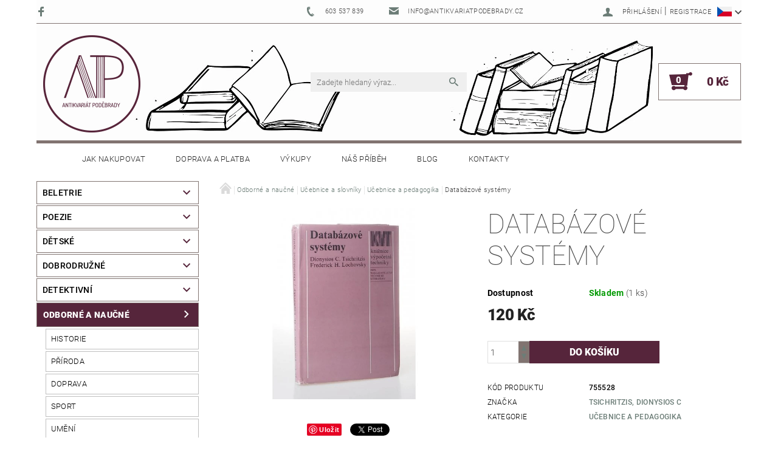

--- FILE ---
content_type: text/html; charset=utf-8
request_url: https://www.antikvariatpodebrady.cz/ucebnice-a-pedagogika/databazove-systemy/
body_size: 24291
content:
<!DOCTYPE html>
<html id="css" xml:lang='cs' lang='cs' class="external-fonts-loaded">
    <head>
        <link rel="preconnect" href="https://cdn.myshoptet.com" /><link rel="dns-prefetch" href="https://cdn.myshoptet.com" /><link rel="preload" href="https://cdn.myshoptet.com/prj/dist/master/cms/libs/jquery/jquery-1.11.3.min.js" as="script" />        <script>
dataLayer = [];
dataLayer.push({'shoptet' : {
    "pageId": 1878,
    "pageType": "productDetail",
    "currency": "CZK",
    "currencyInfo": {
        "decimalSeparator": ",",
        "exchangeRate": 1,
        "priceDecimalPlaces": 2,
        "symbol": "K\u010d",
        "symbolLeft": 0,
        "thousandSeparator": " "
    },
    "language": "cs",
    "projectId": 236205,
    "product": {
        "id": 755528,
        "guid": "54043e16-2e4c-11eb-8a77-ecf4bbd79d2f",
        "hasVariants": false,
        "codes": [
            {
                "code": 755528,
                "quantity": "1",
                "stocks": [
                    {
                        "id": "ext",
                        "quantity": "1"
                    }
                ]
            }
        ],
        "code": "755528",
        "name": "Datab\u00e1zov\u00e9 syst\u00e9my",
        "appendix": "",
        "weight": 0,
        "manufacturer": "Tsichritzis, Dionysios C",
        "manufacturerGuid": "1EF5332CFE6269CCAA92DA0BA3DED3EE",
        "currentCategory": "Odborn\u00e9 a nau\u010dn\u00e9 | U\u010debnice a slovn\u00edky | U\u010debnice a pedagogika",
        "currentCategoryGuid": "690df3ac-6ccd-11e9-beb1-002590dad85e",
        "defaultCategory": "Odborn\u00e9 a nau\u010dn\u00e9 | U\u010debnice a slovn\u00edky | U\u010debnice a pedagogika",
        "defaultCategoryGuid": "690df3ac-6ccd-11e9-beb1-002590dad85e",
        "currency": "CZK",
        "priceWithVat": 120
    },
    "stocks": [
        {
            "id": "ext",
            "title": "Sklad",
            "isDeliveryPoint": 0,
            "visibleOnEshop": 1
        }
    ],
    "cartInfo": {
        "id": null,
        "freeShipping": false,
        "freeShippingFrom": 1500,
        "leftToFreeGift": {
            "formattedPrice": "0 K\u010d",
            "priceLeft": 0
        },
        "freeGift": false,
        "leftToFreeShipping": {
            "priceLeft": 1500,
            "dependOnRegion": 0,
            "formattedPrice": "1 500 K\u010d"
        },
        "discountCoupon": [],
        "getNoBillingShippingPrice": {
            "withoutVat": 0,
            "vat": 0,
            "withVat": 0
        },
        "cartItems": [],
        "taxMode": "ORDINARY"
    },
    "cart": [],
    "customer": {
        "priceRatio": 1,
        "priceListId": 1,
        "groupId": null,
        "registered": false,
        "mainAccount": false
    }
}});
</script>

        <meta http-equiv="content-type" content="text/html; charset=utf-8" />
        <title>Databázové systémy - Antikvariát Poděbrady</title>

        <meta name="viewport" content="width=device-width, initial-scale=1.0" />
        <meta name="format-detection" content="telephone=no" />

        
            <meta property="og:type" content="website"><meta property="og:site_name" content="antikvariatpodebrady.cz"><meta property="og:url" content="https://www.antikvariatpodebrady.cz/ucebnice-a-pedagogika/databazove-systemy/"><meta property="og:title" content="Databázové systémy - Antikvariát Poděbrady"><meta name="author" content="Antikvariát Poděbrady"><meta name="web_author" content="Shoptet.cz"><meta name="dcterms.rightsHolder" content="www.antikvariatpodebrady.cz"><meta name="robots" content="index,follow"><meta property="og:image" content="https://cdn.myshoptet.com/usr/www.antikvariatpodebrady.cz/user/shop/big/755528_databazove-systemy.jpg?60070f65"><meta property="og:description" content="Databázové systémy. "><meta name="description" content="Databázové systémy. "><meta property="product:price:amount" content="120"><meta property="product:price:currency" content="CZK">
        


        
        <noscript>
            <style media="screen">
                #category-filter-hover {
                    display: block !important;
                }
            </style>
        </noscript>
        
    <link href="https://cdn.myshoptet.com/prj/dist/master/cms/templates/frontend_templates/shared/css/font-face/roboto.css" rel="stylesheet"><link href="https://cdn.myshoptet.com/prj/dist/master/shop/dist/font-shoptet-05.css.5fd2e4de7b3b9cde3d11.css" rel="stylesheet">    <script>
        var oldBrowser = false;
    </script>
    <!--[if lt IE 9]>
        <script src="https://cdnjs.cloudflare.com/ajax/libs/html5shiv/3.7.3/html5shiv.js"></script>
        <script>
            var oldBrowser = '<strong>Upozornění!</strong> Používáte zastaralý prohlížeč, který již není podporován. Prosím <a href="https://www.whatismybrowser.com/" target="_blank" rel="nofollow">aktualizujte svůj prohlížeč</a> a zvyšte své UX.';
        </script>
    <![endif]-->

        <style>:root {--color-primary: #6c7d77;--color-primary-h: 159;--color-primary-s: 7%;--color-primary-l: 46%;--color-primary-hover: #56253b;--color-primary-hover-h: 333;--color-primary-hover-s: 40%;--color-primary-hover-l: 24%;--color-secondary: #56253b;--color-secondary-h: 333;--color-secondary-s: 40%;--color-secondary-l: 24%;--color-secondary-hover: #817471;--color-secondary-hover-h: 11;--color-secondary-hover-s: 7%;--color-secondary-hover-l: 47%;--color-tertiary: #000000;--color-tertiary-h: 0;--color-tertiary-s: 0%;--color-tertiary-l: 0%;--color-tertiary-hover: #000000;--color-tertiary-hover-h: 0;--color-tertiary-hover-s: 0%;--color-tertiary-hover-l: 0%;--color-header-background: #ffffff;--template-font: "Roboto";--template-headings-font: "Roboto";--header-background-url: url("https://cdn.myshoptet.com/usr/www.antikvariatpodebrady.cz/user/header_backgrounds/atikvari__t-z__hlav__-web_1160x230px_2.jpg");--cookies-notice-background: #1A1937;--cookies-notice-color: #F8FAFB;--cookies-notice-button-hover: #f5f5f5;--cookies-notice-link-hover: #27263f;--templates-update-management-preview-mode-content: "Náhled aktualizací šablony je aktivní pro váš prohlížeč."}</style>

        <style>:root {--logo-x-position: 10px;--logo-y-position: 3px;--front-image-x-position: 0px;--front-image-y-position: 0px;}</style>

        <link href="https://cdn.myshoptet.com/prj/dist/master/shop/dist/main-05.css.1b62aa3d069f1dba0ebf.css" rel="stylesheet" media="screen" />

        <link rel="stylesheet" href="https://cdn.myshoptet.com/prj/dist/master/cms/templates/frontend_templates/_/css/print.css" media="print" />
                            <link rel="shortcut icon" href="/favicon.ico" type="image/x-icon" />
                                    <link rel="canonical" href="https://www.antikvariatpodebrady.cz/ucebnice-a-pedagogika/databazove-systemy/" />
        
                    <link rel="alternate" hreflang="cs" href="https://www.antikvariatpodebrady.cz/ucebnice-a-pedagogika/databazove-systemy/" />
                    <link rel="alternate" hreflang="en" href="https://www.antikvariatpodebrady.cz/en/textbooks-and-pedagogy/databazove-systemy/" />
        
                    <link rel="alternate" hreflang="x-default" href="https://www.antikvariatpodebrady.cz/ucebnice-a-pedagogika/databazove-systemy/" />
        
        
                
                    
                <script>var shoptet = shoptet || {};shoptet.abilities = {"about":{"generation":2,"id":"05"},"config":{"category":{"product":{"image_size":"detail_alt_1"}},"navigation_breakpoint":991,"number_of_active_related_products":2,"product_slider":{"autoplay":false,"autoplay_speed":3000,"loop":true,"navigation":true,"pagination":true,"shadow_size":0}},"elements":{"recapitulation_in_checkout":true},"feature":{"directional_thumbnails":false,"extended_ajax_cart":false,"extended_search_whisperer":false,"fixed_header":false,"images_in_menu":false,"product_slider":false,"simple_ajax_cart":true,"smart_labels":false,"tabs_accordion":false,"tabs_responsive":false,"top_navigation_menu":false,"user_action_fullscreen":false}};shoptet.design = {"template":{"name":"Rock","colorVariant":"Four"},"layout":{"homepage":"catalog4","subPage":"catalog4","productDetail":"catalog4"},"colorScheme":{"conversionColor":"#56253b","conversionColorHover":"#817471","color1":"#6c7d77","color2":"#56253b","color3":"#000000","color4":"#000000"},"fonts":{"heading":"Roboto","text":"Roboto"},"header":{"backgroundImage":"https:\/\/www.antikvariatpodebrady.czuser\/header_backgrounds\/atikvari__t-z__hlav__-web_1160x230px_2.jpg","image":null,"logo":"https:\/\/www.antikvariatpodebrady.czuser\/logos\/logo_antik_2.png","color":"#ffffff"},"background":{"enabled":false,"color":null,"image":null}};shoptet.config = {};shoptet.events = {};shoptet.runtime = {};shoptet.content = shoptet.content || {};shoptet.updates = {};shoptet.messages = [];shoptet.messages['lightboxImg'] = "Obrázek";shoptet.messages['lightboxOf'] = "z";shoptet.messages['more'] = "Více";shoptet.messages['cancel'] = "Zrušit";shoptet.messages['removedItem'] = "Položka byla odstraněna z košíku.";shoptet.messages['discountCouponWarning'] = "Zapomněli jste uplatnit slevový kupón. Pro pokračování jej uplatněte pomocí tlačítka vedle vstupního pole, nebo jej smažte.";shoptet.messages['charsNeeded'] = "Prosím, použijte minimálně 3 znaky!";shoptet.messages['invalidCompanyId'] = "Neplané IČ, povoleny jsou pouze číslice";shoptet.messages['needHelp'] = "Potřebujete pomoc?";shoptet.messages['showContacts'] = "Zobrazit kontakty";shoptet.messages['hideContacts'] = "Skrýt kontakty";shoptet.messages['ajaxError'] = "Došlo k chybě; obnovte prosím stránku a zkuste to znovu.";shoptet.messages['variantWarning'] = "Zvolte prosím variantu produktu.";shoptet.messages['chooseVariant'] = "Zvolte variantu";shoptet.messages['unavailableVariant'] = "Tato varianta není dostupná a není možné ji objednat.";shoptet.messages['withVat'] = "včetně DPH";shoptet.messages['withoutVat'] = "bez DPH";shoptet.messages['toCart'] = "Do košíku";shoptet.messages['emptyCart'] = "Prázdný košík";shoptet.messages['change'] = "Změnit";shoptet.messages['chosenBranch'] = "Zvolená pobočka";shoptet.messages['validatorRequired'] = "Povinné pole";shoptet.messages['validatorEmail'] = "Prosím vložte platnou e-mailovou adresu";shoptet.messages['validatorUrl'] = "Prosím vložte platnou URL adresu";shoptet.messages['validatorDate'] = "Prosím vložte platné datum";shoptet.messages['validatorNumber'] = "Vložte číslo";shoptet.messages['validatorDigits'] = "Prosím vložte pouze číslice";shoptet.messages['validatorCheckbox'] = "Zadejte prosím všechna povinná pole";shoptet.messages['validatorConsent'] = "Bez souhlasu nelze odeslat.";shoptet.messages['validatorPassword'] = "Hesla se neshodují";shoptet.messages['validatorInvalidPhoneNumber'] = "Vyplňte prosím platné telefonní číslo bez předvolby.";shoptet.messages['validatorInvalidPhoneNumberSuggestedRegion'] = "Neplatné číslo — navržený region: %1";shoptet.messages['validatorInvalidCompanyId'] = "Neplatné IČ, musí být ve tvaru jako %1";shoptet.messages['validatorFullName'] = "Nezapomněli jste příjmení?";shoptet.messages['validatorHouseNumber'] = "Prosím zadejte správné číslo domu";shoptet.messages['validatorZipCode'] = "Zadané PSČ neodpovídá zvolené zemi";shoptet.messages['validatorShortPhoneNumber'] = "Telefonní číslo musí mít min. 8 znaků";shoptet.messages['choose-personal-collection'] = "Prosím vyberte místo doručení u osobního odběru, není zvoleno.";shoptet.messages['choose-external-shipping'] = "Upřesněte prosím vybraný způsob dopravy";shoptet.messages['choose-ceska-posta'] = "Pobočka České Pošty není určena, zvolte prosím některou";shoptet.messages['choose-hupostPostaPont'] = "Pobočka Maďarské pošty není vybrána, zvolte prosím nějakou";shoptet.messages['choose-postSk'] = "Pobočka Slovenské pošty není zvolena, vyberte prosím některou";shoptet.messages['choose-ulozenka'] = "Pobočka Uloženky nebyla zvolena, prosím vyberte některou";shoptet.messages['choose-zasilkovna'] = "Pobočka Zásilkovny nebyla zvolena, prosím vyberte některou";shoptet.messages['choose-ppl-cz'] = "Pobočka PPL ParcelShop nebyla vybrána, vyberte prosím jednu";shoptet.messages['choose-glsCz'] = "Pobočka GLS ParcelShop nebyla zvolena, prosím vyberte některou";shoptet.messages['choose-dpd-cz'] = "Ani jedna z poboček služby DPD Parcel Shop nebyla zvolená, prosím vyberte si jednu z možností.";shoptet.messages['watchdogType'] = "Je zapotřebí vybrat jednu z možností u sledování produktu.";shoptet.messages['watchdog-consent-required'] = "Musíte zaškrtnout všechny povinné souhlasy";shoptet.messages['watchdogEmailEmpty'] = "Prosím vyplňte e-mail";shoptet.messages['privacyPolicy'] = 'Musíte souhlasit s ochranou osobních údajů';shoptet.messages['amountChanged'] = '(množství bylo změněno)';shoptet.messages['unavailableCombination'] = 'Není k dispozici v této kombinaci';shoptet.messages['specifyShippingMethod'] = 'Upřesněte dopravu';shoptet.messages['PIScountryOptionMoreBanks'] = 'Možnost platby z %1 bank';shoptet.messages['PIScountryOptionOneBank'] = 'Možnost platby z 1 banky';shoptet.messages['PIScurrencyInfoCZK'] = 'V měně CZK lze zaplatit pouze prostřednictvím českých bank.';shoptet.messages['PIScurrencyInfoHUF'] = 'V měně HUF lze zaplatit pouze prostřednictvím maďarských bank.';shoptet.messages['validatorVatIdWaiting'] = "Ověřujeme";shoptet.messages['validatorVatIdValid'] = "Ověřeno";shoptet.messages['validatorVatIdInvalid'] = "DIČ se nepodařilo ověřit, i přesto můžete objednávku dokončit";shoptet.messages['validatorVatIdInvalidOrderForbid'] = "Zadané DIČ nelze nyní ověřit, protože služba ověřování je dočasně nedostupná. Zkuste opakovat zadání později, nebo DIČ vymažte s vaši objednávku dokončete v režimu OSS. Případně kontaktujte prodejce.";shoptet.messages['validatorVatIdInvalidOssRegime'] = "Zadané DIČ nemůže být ověřeno, protože služba ověřování je dočasně nedostupná. Vaše objednávka bude dokončena v režimu OSS. Případně kontaktujte prodejce.";shoptet.messages['previous'] = "Předchozí";shoptet.messages['next'] = "Následující";shoptet.messages['close'] = "Zavřít";shoptet.messages['imageWithoutAlt'] = "Tento obrázek nemá popisek";shoptet.messages['newQuantity'] = "Nové množství:";shoptet.messages['currentQuantity'] = "Aktuální množství:";shoptet.messages['quantityRange'] = "Prosím vložte číslo v rozmezí %1 a %2";shoptet.messages['skipped'] = "Přeskočeno";shoptet.messages.validator = {};shoptet.messages.validator.nameRequired = "Zadejte jméno a příjmení.";shoptet.messages.validator.emailRequired = "Zadejte e-mailovou adresu (např. jan.novak@example.com).";shoptet.messages.validator.phoneRequired = "Zadejte telefonní číslo.";shoptet.messages.validator.messageRequired = "Napište komentář.";shoptet.messages.validator.descriptionRequired = shoptet.messages.validator.messageRequired;shoptet.messages.validator.captchaRequired = "Vyplňte bezpečnostní kontrolu.";shoptet.messages.validator.consentsRequired = "Potvrďte svůj souhlas.";shoptet.messages.validator.scoreRequired = "Zadejte počet hvězdiček.";shoptet.messages.validator.passwordRequired = "Zadejte heslo, které bude obsahovat min. 4 znaky.";shoptet.messages.validator.passwordAgainRequired = shoptet.messages.validator.passwordRequired;shoptet.messages.validator.currentPasswordRequired = shoptet.messages.validator.passwordRequired;shoptet.messages.validator.birthdateRequired = "Zadejte datum narození.";shoptet.messages.validator.billFullNameRequired = "Zadejte jméno a příjmení.";shoptet.messages.validator.deliveryFullNameRequired = shoptet.messages.validator.billFullNameRequired;shoptet.messages.validator.billStreetRequired = "Zadejte název ulice.";shoptet.messages.validator.deliveryStreetRequired = shoptet.messages.validator.billStreetRequired;shoptet.messages.validator.billHouseNumberRequired = "Zadejte číslo domu.";shoptet.messages.validator.deliveryHouseNumberRequired = shoptet.messages.validator.billHouseNumberRequired;shoptet.messages.validator.billZipRequired = "Zadejte PSČ.";shoptet.messages.validator.deliveryZipRequired = shoptet.messages.validator.billZipRequired;shoptet.messages.validator.billCityRequired = "Zadejte název města.";shoptet.messages.validator.deliveryCityRequired = shoptet.messages.validator.billCityRequired;shoptet.messages.validator.companyIdRequired = "Zadejte IČ.";shoptet.messages.validator.vatIdRequired = "Zadejte DIČ.";shoptet.messages.validator.billCompanyRequired = "Zadejte název společnosti.";shoptet.messages['loading'] = "Načítám…";shoptet.messages['stillLoading'] = "Stále načítám…";shoptet.messages['loadingFailed'] = "Načtení se nezdařilo. Zkuste to znovu.";shoptet.messages['productsSorted'] = "Produkty seřazeny.";shoptet.messages['formLoadingFailed'] = "Formulář se nepodařilo načíst. Zkuste to prosím znovu.";shoptet.messages.moreInfo = "Více informací";shoptet.config.showAdvancedOrder = true;shoptet.config.orderingProcess = {active: false,step: false};shoptet.config.documentsRounding = '3';shoptet.config.documentPriceDecimalPlaces = '0';shoptet.config.thousandSeparator = ' ';shoptet.config.decSeparator = ',';shoptet.config.decPlaces = '2';shoptet.config.decPlacesSystemDefault = '2';shoptet.config.currencySymbol = 'Kč';shoptet.config.currencySymbolLeft = '0';shoptet.config.defaultVatIncluded = 1;shoptet.config.defaultProductMaxAmount = 9999;shoptet.config.inStockAvailabilityId = -1;shoptet.config.defaultProductMaxAmount = 9999;shoptet.config.inStockAvailabilityId = -1;shoptet.config.cartActionUrl = '/action/Cart';shoptet.config.advancedOrderUrl = '/action/Cart/GetExtendedOrder/';shoptet.config.cartContentUrl = '/action/Cart/GetCartContent/';shoptet.config.stockAmountUrl = '/action/ProductStockAmount/';shoptet.config.addToCartUrl = '/action/Cart/addCartItem/';shoptet.config.removeFromCartUrl = '/action/Cart/deleteCartItem/';shoptet.config.updateCartUrl = '/action/Cart/setCartItemAmount/';shoptet.config.addDiscountCouponUrl = '/action/Cart/addDiscountCoupon/';shoptet.config.setSelectedGiftUrl = '/action/Cart/setSelectedGift/';shoptet.config.rateProduct = '/action/ProductDetail/RateProduct/';shoptet.config.customerDataUrl = '/action/OrderingProcess/step2CustomerAjax/';shoptet.config.registerUrl = '/registrace/';shoptet.config.agreementCookieName = 'site-agreement';shoptet.config.cookiesConsentUrl = '/action/CustomerCookieConsent/';shoptet.config.cookiesConsentIsActive = 0;shoptet.config.cookiesConsentOptAnalytics = 'analytics';shoptet.config.cookiesConsentOptPersonalisation = 'personalisation';shoptet.config.cookiesConsentOptNone = 'none';shoptet.config.cookiesConsentRefuseDuration = 7;shoptet.config.cookiesConsentName = 'CookiesConsent';shoptet.config.agreementCookieExpire = 0;shoptet.config.cookiesConsentSettingsUrl = '/cookies-settings/';shoptet.config.fonts = {"google":{"attributes":"100,300,400,500,700,900:latin-ext","families":["Roboto"],"urls":["https:\/\/cdn.myshoptet.com\/prj\/dist\/master\/cms\/templates\/frontend_templates\/shared\/css\/font-face\/roboto.css"]},"custom":{"families":["shoptet"],"urls":["https:\/\/cdn.myshoptet.com\/prj\/dist\/master\/shop\/dist\/font-shoptet-05.css.5fd2e4de7b3b9cde3d11.css"]}};shoptet.config.mobileHeaderVersion = '1';shoptet.config.fbCAPIEnabled = false;shoptet.config.fbPixelEnabled = false;shoptet.config.fbCAPIUrl = '/action/FacebookCAPI/';shoptet.content.regexp = /strana-[0-9]+[\/]/g;shoptet.content.colorboxHeader = '<div class="colorbox-html-content">';shoptet.content.colorboxFooter = '</div>';shoptet.customer = {};shoptet.csrf = shoptet.csrf || {};shoptet.csrf.token = 'csrf_Q9+yGKfn97633245585cbafc';shoptet.csrf.invalidTokenModal = '<div><h2>Přihlaste se prosím znovu</h2><p>Omlouváme se, ale Váš CSRF token pravděpodobně vypršel. Abychom mohli udržet Vaši bezpečnost na co největší úrovni potřebujeme, abyste se znovu přihlásili.</p><p>Děkujeme za pochopení.</p><div><a href="/login/?backTo=%2Fucebnice-a-pedagogika%2Fdatabazove-systemy%2F">Přihlášení</a></div></div> ';shoptet.csrf.formsSelector = 'csrf-enabled';shoptet.csrf.submitListener = true;shoptet.csrf.validateURL = '/action/ValidateCSRFToken/Index/';shoptet.csrf.refreshURL = '/action/RefreshCSRFTokenNew/Index/';shoptet.csrf.enabled = true;shoptet.config.googleAnalytics ||= {};shoptet.config.googleAnalytics.isGa4Enabled = true;shoptet.config.googleAnalytics.route ||= {};shoptet.config.googleAnalytics.route.ua = "UA";shoptet.config.googleAnalytics.route.ga4 = "GA4";shoptet.config.ums_a11y_category_page = true;shoptet.config.discussion_rating_forms = false;shoptet.config.ums_forms_redesign = false;shoptet.config.showPriceWithoutVat = '';shoptet.config.ums_a11y_login = false;</script>
        <script src="https://cdn.myshoptet.com/prj/dist/master/cms/libs/jquery/jquery-1.11.3.min.js"></script><script src="https://cdn.myshoptet.com/prj/dist/master/cms/libs/jquery/jquery-migrate-1.4.1.min.js"></script><script src="https://cdn.myshoptet.com/prj/dist/master/cms/libs/jquery/jquery-ui-1.8.24.min.js"></script>
    <script src="https://cdn.myshoptet.com/prj/dist/master/shop/dist/main-05.js.8c719cec2608516bd9d7.js"></script>
<script src="https://cdn.myshoptet.com/prj/dist/master/shop/dist/shared-2g.js.aa13ef3ecca51cd89ec5.js"></script><script src="https://cdn.myshoptet.com/prj/dist/master/cms/libs/jqueryui/i18n/datepicker-cs.js"></script><script>if (window.self !== window.top) {const script = document.createElement('script');script.type = 'module';script.src = "https://cdn.myshoptet.com/prj/dist/master/shop/dist/editorPreview.js.e7168e827271d1c16a1d.js";document.body.appendChild(script);}</script>        <script>
            jQuery.extend(jQuery.cybergenicsFormValidator.messages, {
                required: "Povinné pole",
                email: "Prosím vložte platnou e-mailovou adresu",
                url: "Prosím vložte platnou URL adresu",
                date: "Prosím vložte platné datum",
                number: "Vložte číslo",
                digits: "Prosím vložte pouze číslice",
                checkbox: "Zadejte prosím všechna povinná pole",
                validatorConsent: "Bez souhlasu nelze odeslat.",
                password: "Hesla se neshodují",
                invalidPhoneNumber: "Vyplňte prosím platné telefonní číslo bez předvolby.",
                invalidCompanyId: 'Nevalidní IČ, musí mít přesně 8 čísel (před kratší IČ lze dát nuly)',
                fullName: "Nezapomněli jste příjmení?",
                zipCode: "Zadané PSČ neodpovídá zvolené zemi",
                houseNumber: "Prosím zadejte správné číslo domu",
                shortPhoneNumber: "Telefonní číslo musí mít min. 8 znaků",
                privacyPolicy: "Musíte souhlasit s ochranou osobních údajů"
            });
        </script>
                                    
                
        
        <!-- User include -->
                <!-- api 473(125) html code header -->

                <style>
                    #order-billing-methods .radio-wrapper[data-guid="54be58a1-9b1f-11ed-a84f-002590dc5efc"]:not(.cggooglepay), #order-billing-methods .radio-wrapper[data-guid="a44f62fc-8466-11ec-b563-002590dc5efc"]:not(.cgapplepay) {
                        display: none;
                    }
                </style>
                <script type="text/javascript">
                    document.addEventListener('DOMContentLoaded', function() {
                        if (getShoptetDataLayer('pageType') === 'billingAndShipping') {
                            
                try {
                    if (window.ApplePaySession && window.ApplePaySession.canMakePayments()) {
                        document.querySelector('#order-billing-methods .radio-wrapper[data-guid="a44f62fc-8466-11ec-b563-002590dc5efc"]').classList.add('cgapplepay');
                    }
                } catch (err) {} 
            
                            
                const cgBaseCardPaymentMethod = {
                        type: 'CARD',
                        parameters: {
                            allowedAuthMethods: ["PAN_ONLY", "CRYPTOGRAM_3DS"],
                            allowedCardNetworks: [/*"AMEX", "DISCOVER", "INTERAC", "JCB",*/ "MASTERCARD", "VISA"]
                        }
                };
                
                function cgLoadScript(src, callback)
                {
                    var s,
                        r,
                        t;
                    r = false;
                    s = document.createElement('script');
                    s.type = 'text/javascript';
                    s.src = src;
                    s.onload = s.onreadystatechange = function() {
                        if ( !r && (!this.readyState || this.readyState == 'complete') )
                        {
                            r = true;
                            callback();
                        }
                    };
                    t = document.getElementsByTagName('script')[0];
                    t.parentNode.insertBefore(s, t);
                } 
                
                function cgGetGoogleIsReadyToPayRequest() {
                    return Object.assign(
                        {},
                        {
                            apiVersion: 2,
                            apiVersionMinor: 0
                        },
                        {
                            allowedPaymentMethods: [cgBaseCardPaymentMethod]
                        }
                    );
                }

                function onCgGooglePayLoaded() {
                    let paymentsClient = new google.payments.api.PaymentsClient({environment: 'PRODUCTION'});
                    paymentsClient.isReadyToPay(cgGetGoogleIsReadyToPayRequest()).then(function(response) {
                        if (response.result) {
                            document.querySelector('#order-billing-methods .radio-wrapper[data-guid="54be58a1-9b1f-11ed-a84f-002590dc5efc"]').classList.add('cggooglepay');	 	 	 	 	 
                        }
                    })
                    .catch(function(err) {});
                }
                
                cgLoadScript('https://pay.google.com/gp/p/js/pay.js', onCgGooglePayLoaded);
            
                        }
                    });
                </script> 
                
<!-- project html code header -->
<style>
#cat-99432, #cat-manutacturers{
display:none;
}

#stock-filter{
display:none;
}

#alternative h3{
display:none;
}

#menu.helper-loaded ul {
    background-color: #c0c0c0;
    width: 100%;
}

#a-home:before {
    color: #FFF;
}

#categories ul li{
padding-left: 15px;
}

#categories ul li a{
border: 1px solid #c0c0c0;
    padding: 8px;
margin-top: 3px;
}

.categories.expanded .topic a, .categories .topic a:hover {
    /* font-weight: 900; */
    border: 1px solid #56253b;
    background-color: #56253b;
    color: #fff;
}

.categories.expanded .topic, .categories.expanded .topic:before, .categories .topic:hover{
background-color: #56253b;
    color: #fff;
}


#categories ul.expanded li a:hover, #categories ul.expanded li.active > a{
border: 1px solid #656565;
background-color: #656565;
color:#fff;
}

.categories.expandable>ul>li>a:before, .categories.expandable > ul ul li a::before{
display:none;
}

#footer, #footer > .container {
  background: #4a4a4a !important;
color: #FFF;
}
#footer a {
  color: #fff !important;
}
#footer h4 {
  color: #fff !important;
}
.copyright {
  color: #fff !important;
}
.contact-box ul li > span.instagram::before, .contact-box ul li > span.twitter::before, .contact-box ul li > span.facebook::before, .contact-box ul li > span.cellphone::before, .contact-box ul li > span.mail::before, .contact-box ul li > span.tel::before {
    color: white;
}
.custom-footer, .footer-bottom {
    border-color: transparent;
}
#footer h4 {
  font-weight: bold !important;
}
#footer a:hover {
  text-decoration: underline !important;
}

#footer-links{
margin: 0;
}
#footer-in .topic {
    color: #FFF;
    font-weight: 700;
}

#copyright {
    background: #656565;
padding: 1em 0 1em 0;
}
.copy {
    color: #FFF;
}


#category-filter {
    background: #58595b;
}

#param-filter-hover{
background: #58595b;
}

#css .doubledott-filter-single.element-disabled:not(.red), #category-filter-hover .element-disabled:hover {
    color: #FFF !important;
font-weight: bold !important;
}

#slider-wrapper, #param-filter-hover{
color: #FFF;
}


#manufacturer-filter{
display:none;
}

.search-whisperer-link, .search-whisperer-documents a {
    font-size: 1.3em  !important;
}

@media screen and (max-width: 1000px){
#header-in {
        background-image: none;
}
</style>

<style>
#menu.helper-loaded ul { background-color: #d6d0cf !important; }
</style>
<style>
#order-step-3 > .checkout-summary > fieldset > #last-order-summary > .last-order-summary-single:nth-child(2) {
    display: none;
}
#order-step-3 > .checkout-summary > fieldset > #last-order-summary > .last-order-summary-single:nth-child(3) {
    display: none;
}
</style>

        <!-- /User include -->
                                <!-- Global site tag (gtag.js) - Google Analytics -->
    <script async src="https://www.googletagmanager.com/gtag/js?id=UA-23491429-2"></script>
    <script>
        
        window.dataLayer = window.dataLayer || [];
        function gtag(){dataLayer.push(arguments);}
        

        
        gtag('js', new Date());

                gtag('config', 'UA-23491429-2', { 'groups': "UA" });
        
        
        
        
        
        
        
        
                gtag('set', 'currency', 'CZK');

        gtag('event', 'view_item', {
            "send_to": "UA",
            "items": [
                {
                    "id": "755528",
                    "name": "Datab\u00e1zov\u00e9 syst\u00e9my",
                    "category": "Odborn\u00e9 a nau\u010dn\u00e9 \/ U\u010debnice a slovn\u00edky \/ U\u010debnice a pedagogika",
                                        "brand": "Tsichritzis, Dionysios C",
                                                            "price": 120
                }
            ]
        });
        
        
        
        
        
        
        
        
        
        
        
        
        document.addEventListener('DOMContentLoaded', function() {
            if (typeof shoptet.tracking !== 'undefined') {
                for (var id in shoptet.tracking.bannersList) {
                    gtag('event', 'view_promotion', {
                        "send_to": "UA",
                        "promotions": [
                            {
                                "id": shoptet.tracking.bannersList[id].id,
                                "name": shoptet.tracking.bannersList[id].name,
                                "position": shoptet.tracking.bannersList[id].position
                            }
                        ]
                    });
                }
            }

            shoptet.consent.onAccept(function(agreements) {
                if (agreements.length !== 0) {
                    console.debug('gtag consent accept');
                    var gtagConsentPayload =  {
                        'ad_storage': agreements.includes(shoptet.config.cookiesConsentOptPersonalisation)
                            ? 'granted' : 'denied',
                        'analytics_storage': agreements.includes(shoptet.config.cookiesConsentOptAnalytics)
                            ? 'granted' : 'denied',
                                                                                                'ad_user_data': agreements.includes(shoptet.config.cookiesConsentOptPersonalisation)
                            ? 'granted' : 'denied',
                        'ad_personalization': agreements.includes(shoptet.config.cookiesConsentOptPersonalisation)
                            ? 'granted' : 'denied',
                        };
                    console.debug('update consent data', gtagConsentPayload);
                    gtag('consent', 'update', gtagConsentPayload);
                    dataLayer.push(
                        { 'event': 'update_consent' }
                    );
                }
            });
        });
    </script>

                
                                                    </head>
    <body class="desktop id-1878 in-ucebnice-a-pedagogika template-05 type-product type-detail page-detail ajax-add-to-cart">
    
        <div id="fb-root"></div>
        <script>
            window.fbAsyncInit = function() {
                FB.init({
//                    appId            : 'your-app-id',
                    autoLogAppEvents : true,
                    xfbml            : true,
                    version          : 'v19.0'
                });
            };
        </script>
        <script async defer crossorigin="anonymous" src="https://connect.facebook.net/cs_CZ/sdk.js"></script>
    
        
    
    <div id="main-wrapper">
        <div id="main-wrapper-in" class="large-12 medium-12 small-12">
            <div id="main" class="large-12 medium-12 small-12 row">

                

                <div id="header" class="large-12 medium-12 small-12 columns">
                    <header id="header-in" class="large-12 medium-12 small-12 row collapse">
                        
<div class="row header-info">
                <div class="large-4 medium-2  small-12 left hide-for-small">
                            <span class="checkout-facebook header-social-icon">
                    <a href="https://www.facebook.com/antikvariatpodebrady/" title="Facebook" target="_blank">&nbsp;</a>
                </span>
                                </div>
        
        <div class="large-4 medium-6 small-6 columns currable">

            <div class="row collapse header-contacts">
                                                                                        <div class="large-6 tac medium-6 small-12 header-phone columns left">
                        <a href="tel:603537839" title="Telefon"><span>603 537 839</span></a>
                    </div>
                                                    <div class="large-6 tac medium-6 small-12 header-email columns left">
                                                    <a href="mailto:info@antikvariatpodebrady.cz"><span>info@antikvariatpodebrady.cz</span></a>
                                            </div>
                            </div>
        </div>
    
    <div class="large-4 medium-4 small-6 left top-links-holder">
                            <div id="languages-curr" class="dropdown dropdown--languages">
                <div class="dropdown__menu js-dropdown__menu dropdown__menu--icon" data-toggleContent="js-dropdown__content--languages">
                    <svg aria-hidden="true" style="position: absolute; width: 0; height: 0; overflow: hidden;" version="1.1" xmlns="http://www.w3.org/2000/svg" xmlns:xlink="http://www.w3.org/1999/xlink"><defs><symbol id="shp-flag-CZ" viewBox="0 0 32 32"><title>CZ</title><path fill="#0052b4" style="fill: var(--color20, #0052b4)" d="M0 5.334h32v21.333h-32v-21.333z"></path><path fill="#d80027" style="fill: var(--color19, #d80027)" d="M32 16v10.666h-32l13.449-10.666z"></path><path fill="#f0f0f0" style="fill: var(--color21, #f0f0f0)" d="M32 5.334v10.666h-18.551l-13.449-10.666z"></path></symbol><symbol id="shp-flag-GB" viewBox="0 0 32 32"><title>GB</title><path fill="#f0f0f0" style="fill: var(--color21, #f0f0f0)" d="M0 5.333h32v21.334h-32v-21.334z"></path><path fill="#d80027" style="fill: var(--color19, #d80027)" d="M18 5.333h-4v8.667h-14v4h14v8.667h4v-8.667h14v-4h-14z"></path><path fill="#0052b4" style="fill: var(--color20, #0052b4)" d="M24.612 19.71l7.388 4.105v-4.105z"></path><path fill="#0052b4" style="fill: var(--color20, #0052b4)" d="M19.478 19.71l12.522 6.957v-1.967l-8.981-4.989z"></path><path fill="#0052b4" style="fill: var(--color20, #0052b4)" d="M28.665 26.666l-9.186-5.104v5.104z"></path><path fill="#f0f0f0" style="fill: var(--color21, #f0f0f0)" d="M19.478 19.71l12.522 6.957v-1.967l-8.981-4.989z"></path><path fill="#d80027" style="fill: var(--color19, #d80027)" d="M19.478 19.71l12.522 6.957v-1.967l-8.981-4.989z"></path><path fill="#0052b4" style="fill: var(--color20, #0052b4)" d="M5.646 19.71l-5.646 3.137v-3.137z"></path><path fill="#0052b4" style="fill: var(--color20, #0052b4)" d="M12.522 20.594v6.072h-10.929z"></path><path fill="#d80027" style="fill: var(--color19, #d80027)" d="M8.981 19.71l-8.981 4.989v1.967l12.522-6.957z"></path><path fill="#0052b4" style="fill: var(--color20, #0052b4)" d="M7.388 12.29l-7.388-4.105v4.105z"></path><path fill="#0052b4" style="fill: var(--color20, #0052b4)" d="M12.522 12.29l-12.522-6.957v1.967l8.981 4.989z"></path><path fill="#0052b4" style="fill: var(--color20, #0052b4)" d="M3.335 5.333l9.186 5.104v-5.104z"></path><path fill="#f0f0f0" style="fill: var(--color21, #f0f0f0)" d="M12.522 12.29l-12.522-6.957v1.967l8.981 4.989z"></path><path fill="#d80027" style="fill: var(--color19, #d80027)" d="M12.522 12.29l-12.522-6.957v1.967l8.981 4.989z"></path><path fill="#0052b4" style="fill: var(--color20, #0052b4)" d="M26.354 12.29l5.646-3.137v3.137z"></path><path fill="#0052b4" style="fill: var(--color20, #0052b4)" d="M19.478 11.405v-6.072h10.929z"></path><path fill="#d80027" style="fill: var(--color19, #d80027)" d="M23.019 12.29l8.981-4.989v-1.967l-12.522 6.957z"></path></symbol></defs></svg>
                    <svg class="shp-flag shp-flag-CZ">
                        <use xlink:href="#shp-flag-CZ"></use>
                    </svg>
                </div>
                <div class="dropdown__content js-dropdown__content--languages" data-classActive="open">
                    <ul class="dropdown__list">
                                                    <li class="dropdown__item dropdown__item--title">Měna</li>
                                                            <li class="dropdown__item">
                                    <a href="/action/Currency/changeCurrency/?currencyCode=CZK" title="CZK" class="active" rel="nofollow">CZK</a>
                                </li>
                                                            <li class="dropdown__item">
                                    <a href="/action/Currency/changeCurrency/?currencyCode=EUR" title="EUR" rel="nofollow">EUR</a>
                                </li>
                                                                            <li class="dropdown__item dropdown__item--title">Jazyky</li>
                                                    <li class="dropdown__item">
                                <a href="/action/Language/changeLanguage/?language=cs" class="icon-arrow-right-before" title="Čeština" rel="nofollow">Čeština</a>
                            </li>
                                                    <li class="dropdown__item">
                                <a href="/action/Language/changeLanguage/?language=en" class="icon-arrow-right-before" title="English" rel="nofollow">English</a>
                            </li>
                                            </ul>
                </div>
            </div>
                        <div id="top-links">
            <span class="responsive-mobile-visible responsive-all-hidden box-account-links-trigger-wrap">
                <span class="box-account-links-trigger"></span>
            </span>
            <ul class="responsive-mobile-hidden box-account-links list-inline list-reset">
                
                                                                                                        <li>
                                    <a class="icon-account-login" href="/login/?backTo=%2Fucebnice-a-pedagogika%2Fdatabazove-systemy%2F" title="Přihlášení" data-testid="signin" rel="nofollow"><span>Přihlášení</span></a>
                                </li>
                                <li>
                                    <span class="responsive-mobile-hidden"> |</span>
                                    <a href="/registrace/" title="Registrace" data-testid="headerSignup" rel="nofollow">Registrace</a>
                                </li>
                                                                                        
            </ul>
        </div>
    </div>
</div>
<div class="header-center row">
    
    <div class="large-4 medium-4 small-6">
                                <a href="/" title="Antikvariát Poděbrady" id="logo" data-testid="linkWebsiteLogo"><img src="https://cdn.myshoptet.com/usr/www.antikvariatpodebrady.cz/user/logos/logo_antik_2.png" alt="Antikvariát Poděbrady" /></a>
    </div>
    
    <div class="large-4 medium-4 small-12">
                <div class="searchform large-8 medium-12 small-12" itemscope itemtype="https://schema.org/WebSite">
            <meta itemprop="headline" content="Učebnice a pedagogika"/>
<meta itemprop="url" content="https://www.antikvariatpodebrady.cz"/>
        <meta itemprop="text" content="Databázové systémy. "/>

            <form class="search-whisperer-wrap-v1 search-whisperer-wrap" action="/action/ProductSearch/prepareString/" method="post" itemprop="potentialAction" itemscope itemtype="https://schema.org/SearchAction" data-testid="searchForm">
                <fieldset>
                    <meta itemprop="target" content="https://www.antikvariatpodebrady.cz/vyhledavani/?string={string}"/>
                    <div class="large-10 medium-8 small-10 left">
                        <input type="hidden" name="language" value="cs" />
                        <input type="search" name="string" itemprop="query-input" class="s-word" placeholder="Zadejte hledaný výraz..." autocomplete="off" data-testid="searchInput" />
                    </div>
                    <div class="tar large-2 medium-4 small-2 left">
                        <input type="submit" value="Hledat" class="b-search" data-testid="searchBtn" />
                    </div>
                    <div class="search-whisperer-container-js"></div>
                    <div class="search-notice large-12 medium-12 small-12" data-testid="searchMsg">Prosím, použijte minimálně 3 znaky!</div>
                </fieldset>
            </form>
        </div>
    </div>
    
    <div class="large-4 medium-4 small-6 tar">
                                
                        <div class="place-cart-here">
                <div id="header-cart-wrapper" class="header-cart-wrapper menu-element-wrap">
    <a href="/kosik/" id="header-cart" class="header-cart" data-testid="headerCart" rel="nofollow">
        
        
    <strong class="header-cart-count" data-testid="headerCartCount">
        <span>
                            0
                    </span>
    </strong>

        <strong class="header-cart-price" data-testid="headerCartPrice">
            0 Kč
        </strong>
    </a>

    <div id="cart-recapitulation" class="cart-recapitulation menu-element-submenu align-right hover-hidden" data-testid="popupCartWidget">
                    <div class="cart-reca-single darken tac" data-testid="cartTitle">
                Váš nákupní košík je prázdný            </div>
            </div>
</div>
            </div>
            </div>
    
</div>

             <nav id="menu" class="large-12 medium-12 small-12"><ul class="inline-list list-inline valign-top-inline left"><li class="first-line"><a href="/" id="a-home" data-testid="headerMenuItem">Úvodní stránka</a></li><li class="menu-item-27">    <a href="/jak-nakupovat/"  data-testid="headerMenuItem">
        Jak nakupovat
    </a>
</li><li class="menu-item-3072">    <a href="/doprava-a-platba/"  data-testid="headerMenuItem">
        Doprava a platba
    </a>
</li><li class="menu-item-3075">    <a href="/vykupy/"  data-testid="headerMenuItem">
        Výkupy
    </a>
</li><li class="menu-item-203810">    <a href="/nas-pribeh/"  data-testid="headerMenuItem">
        Náš příběh
    </a>
</li><li class="menu-item-682">    <a href="/blog/"  data-testid="headerMenuItem">
        Blog
    </a>
</li><li class="menu-item-29">    <a href="/kontakty/"  data-testid="headerMenuItem">
        Kontakty
    </a>
</li></ul><div id="menu-helper-wrapper"><div id="menu-helper" data-testid="hamburgerMenu">&nbsp;</div><ul id="menu-helper-box"></ul></div></nav>

<script>
$(document).ready(function() {
    checkSearchForm($('.searchform'), "Prosím, použijte minimálně 3 znaky!");
});
var userOptions = {
    carousel : {
        stepTimer : 5000,
        fadeTimer : 800
    }
};
</script>


                    </header>
                </div>
                <div id="main-in" class="large-12 medium-12 small-12 columns">
                    <div id="main-in-in" class="large-12 medium-12 small-12">
                        
                        <div id="content" class="large-12 medium-12 small-12 row">
                            
                                                                    <aside id="column-l" class="large-3 medium-3 small-12 columns sidebar">
                                        <div id="column-l-in">
                                                                                                                                                <div class="box-even">
                        
<div id="categories">
                        <div class="categories cat-01 expandable" id="cat-2436">
                <div class="topic"><a href="/beletrie/">Beletrie</a></div>
        
<ul >
                <li class="expandable"><a href="/ceska-beletrie/" title="Česká beletrie">Česká beletrie</a>
            </li>             <li class="expandable"><a href="/svetova-beletrie/" title="Světová beletrie">Světová beletrie</a>
            </li>             <li ><a href="/historicke-romany/" title="Historické romány">Historické romány</a>
            </li>             <li ><a href="/valecne-romany/" title="Válečné romány">Válečné romány</a>
            </li>             <li ><a href="/zenske-romany/" title="Ženské romány">Ženské romány</a>
            </li>             <li ><a href="/humor/" title="Humor">Humor</a>
            </li>             <li ><a href="/exilova-literatura/" title="Exilová literatura">Exilová literatura</a>
            </li>             <li ><a href="/divadelni-hry/" title="Divadelní hry">Divadelní hry</a>
            </li>             <li class="expandable"><a href="/popularni-edice/" title="Populární edice">Populární edice</a>
            </li>             <li ><a href="/pameti--zivotopisy-a-korespondence/" title="Paměti, životopisy a korespondence">Paměti, životopisy a korespondence</a>
            </li>     </ul> 
    </div>
            <div class="categories cat-02 expandable" id="cat-2466">
                <div class="topic"><a href="/poezie/">Poezie</a></div>
        
<ul >
                <li ><a href="/ceska-poezie/" title="Česká poezie">Česká poezie</a>
            </li>             <li ><a href="/svetova-poezie/" title="Světová poezie">Světová poezie</a>
            </li>             <li ><a href="/kolibri-vydani/" title="Kolibří vydání">Kolibří vydání</a>
            </li>             <li ><a href="/edice-klub-pratel-poezie/" title="edice Klub přátel poezie">edice Klub přátel poezie</a>
            </li>     </ul> 
    </div>
            <div class="categories cat-01 expandable" id="cat-2451">
                <div class="topic"><a href="/detske/">Dětské</a></div>
        
<ul >
                <li ><a href="/pohadky--baje-a-povesti/" title="Pohádky, báje a pověsti">Pohádky, báje a pověsti</a>
            </li>             <li ><a href="/detske-knihy/" title="Dětské knihy">Dětské knihy</a>
            </li>             <li class="expandable"><a href="/leporela/" title="Leporela">Leporela</a>
            </li>             <li ><a href="/prvni-cteni/" title="První čtení">První čtení</a>
            </li>             <li ><a href="/edice-jiskricky/" title="edice Jiskřičky">Edice Jiskřičky</a>
            </li>             <li ><a href="/divci-romany/" title="Dívčí romány">Dívčí romány</a>
            </li>             <li ><a href="/spolecenske-hry/" title="Společenské hry">Společenské hry</a>
            </li>     </ul> 
    </div>
            <div class="categories cat-02 expandable" id="cat-2445">
                <div class="topic"><a href="/dobrodruzne/">Dobrodružné</a></div>
        
<ul >
                <li ><a href="/dobrodruzna-literatura/" title="Dobrodružná literatura">Dobrodružná literatura</a>
            </li>             <li ><a href="/edice-knihy-odvahy-a-dobrodruzstvi/" title="Knihy odvahy a dobrodružství">Knihy odvahy a dobrodružství</a>
            </li>             <li ><a href="/skautske-a-chlapecke/" title="Skautské a chlapecké">Skautské a chlapecké</a>
            </li>             <li ><a href="/verneovky/" title="Verneovky">Verneovky</a>
            </li>             <li ><a href="/mayovky/" title="Mayovky">Mayovky</a>
            </li>             <li ><a href="/sci-fi-a-fantasy/" title="Sci-fi a fantasy">Sci-fi a fantasy</a>
            </li>             <li ><a href="/komiksy/" title="Komiksy">Komiksy</a>
            </li>             <li ><a href="/edice-strelka/" title="edice Střelka">Edice Střelka</a>
            </li>             <li ><a href="/edice-13/" title="edice 13">Edice 13</a>
            </li>     </ul> 
    </div>
            <div class="categories cat-01 expandable" id="cat-2448">
                <div class="topic"><a href="/detektivni/">Detektivní</a></div>
        
<ul >
                <li ><a href="/ceske-detektivky/" title="České detektivky">České detektivky</a>
            </li>             <li ><a href="/svetove-detektivky/" title="Světové detektivky">Světové detektivky</a>
            </li>             <li ><a href="/edice-3x/" title="edice 3x">Edice 3x</a>
            </li>             <li ><a href="/edice-eso/" title="edice Eso">Edice Eso</a>
            </li>             <li ><a href="/edice-gong/" title="edice Gong">Edice Gong</a>
            </li>             <li ><a href="/edice-halo-sobota/" title="edice Haló sobota">Edice Haló sobota</a>
            </li>             <li ><a href="/edice-magnet/" title="edice Magnet">Edice Magnet</a>
            </li>             <li ><a href="/edice-napeti/" title="edice Napětí">Edice Napětí</a>
            </li>             <li ><a href="/edice-saturn/" title="edice Saturn">Edice Saturn</a>
            </li>             <li ><a href="/edice-signal/" title="edice Signál">Edice Signál</a>
            </li>             <li ><a href="/edice-smaragd/" title="edice Smaragd">Edice Smaragd</a>
            </li>     </ul> 
    </div>
            <div class="categories cat-02 expandable cat-active expanded" id="cat-2478">
                <div class="topic"><a href="/odborne-a-naucne/" class="expanded">Odborné a naučné</a></div>
        
<ul class="expanded">
                <li class="expandable"><a href="/historie/" title="Historie">Historie</a>
            </li>             <li class="expandable"><a href="/priroda/" title="Příroda">Příroda</a>
            </li>             <li class="expandable"><a href="/doprava/" title="Doprava">Doprava</a>
            </li>             <li class="expandable"><a href="/sport/" title="Sport">Sport</a>
            </li>             <li class="expandable"><a href="/umeni/" title="Umění">Umění</a>
            </li>             <li class="expandable"><a href="/ekonomika-a-pravo/" title="Ekonomika a právo">Ekonomika a právo</a>
            </li>             <li class="expandable"><a href="/encyklopedie/" title="Encyklopedie">Encyklopedie</a>
            </li>             <li class="expandable"><a href="/cestovani-mistopis/" title="Cestování a místopis">Cestování a místopis</a>
            </li>             <li class="expandable"><a href="/spolecenske-vedy/" title="Společenské vědy">Společenské vědy</a>
            </li>             <li class="expandable"><a href="/prirodni-vedy/" title="Přírodní vědy">Přírodní vědy</a>
            </li>             <li class="expandable"><a href="/zdravi-a-lekarstvi/" title="Zdraví a lékařství">Zdraví a lékařství</a>
            </li>             <li class="expandable"><a href="/veda-a-technika/" title="Věda a technika">Věda a technika</a>
            </li>             <li class="expandable expanded"><a href="/ucebnice-a-slovniky/" title="Učebnice a slovníky">Učebnice a slovníky</a>
                                    <ul class="expanded">
                                                <li ><a href="/anglictina/" title="Angličtina">Angličtina</a>
                            </li>                                     <li ><a href="/nemcina/" title="Němčina">Němčina</a>
                            </li>                                     <li ><a href="/francouzstina/" title="Francouzština">Francouzština</a>
                            </li>                                     <li ><a href="/rustina/" title="Ruština">Ruština</a>
                            </li>                                     <li ><a href="/ostatni-jazyky/" title="Ostatní jazyky">Ostatní jazyky</a>
                            </li>                                     <li ><a href="/ceska-jazykoveda/" title="Česká jazykověda">Česká jazykověda</a>
                            </li>                                     <li class="active "><a href="/ucebnice-a-pedagogika/" title="Učebnice a pedagogika">Učebnice a pedagogika</a>
                                                            </li>                     </ul>                     </li>             <li class="expandable"><a href="/duchovno/" title="Duchovno">Duchovno</a>
            </li>     </ul> 
    </div>
            <div class="categories cat-01 expandable" id="cat-2454">
                <div class="topic"><a href="/cizojazycna-literatura/">Cizojazyčná literatura</a></div>
        
<ul >
                <li ><a href="/knihy-v-anglictine/" title="Knihy v angličtině">Knihy v angličtině</a>
            </li>             <li ><a href="/knihy-v-nemcine/" title="Knihy v němčině">Knihy v němčině</a>
            </li>             <li ><a href="/knihy-ve-francouzstine/" title="Knihy ve francouzštině">Knihy ve francouzštině</a>
            </li>             <li ><a href="/knihy-v-rustine/" title="Knihy v ruštině">Knihy v ruštině</a>
            </li>             <li ><a href="/cizojazycne-ostatni/" title="Cizojazyčné ostatní">Cizojazyčné ostatní</a>
            </li>     </ul> 
    </div>
            <div class="categories cat-02 expandable" id="cat-2457">
                <div class="topic"><a href="/vzacne-knihy/">Vzácné knihy</a></div>
        
<ul >
                <li ><a href="/bibliofilie/" title="Bibliofilie">Bibliofilie</a>
            </li>             <li ><a href="/knihy-s-podpisy/" title="Knihy s podpisy">Knihy s podpisy</a>
            </li>             <li ><a href="/polokozena-a-kozena-vazba/" title="Polokožená a kožená vazba">Polokožená a kožená vazba</a>
            </li>     </ul> 
    </div>
            <div class="categories cat-01 expandable" id="cat-2460">
                <div class="topic"><a href="/podle-ilustratoru/">Podle ilustrátorů</a></div>
        
<ul >
                <li ><a href="/adolf-born/" title="Adolf Born">Adolf Born</a>
            </li>             <li ><a href="/cyril-bouda/" title="Cyril Bouda">Cyril Bouda</a>
            </li>             <li ><a href="/zdenek-burian/" title="Zdeněk Burian">Zdeněk Burian</a>
            </li>             <li ><a href="/vojtech-kubasta/" title="Vojtěch Kubašta">Vojtěch Kubašta</a>
            </li>             <li ><a href="/kamil-lhotak/" title="Kamil Lhoták">Kamil Lhoták</a>
            </li>             <li ><a href="/neprakta/" title="Neprakta">Neprakta</a>
            </li>             <li ><a href="/ondrej-sekora/" title="Ondřej Sekora">Ondřej Sekora</a>
            </li>             <li ><a href="/frantisek-tichy/" title="František Tichý">František Tichý</a>
            </li>             <li ><a href="/teige--toyen-a-styrsky/" title="Teige, Toyen a Štyrský">Teige, Toyen a Štyrský</a>
            </li>             <li ><a href="/jiri-trnka/" title="Jiří Trnka">Jiří Trnka</a>
            </li>             <li ><a href="/josef-lada/" title="Josef Lada">Josef Lada</a>
                            </li>     </ul> 
    </div>
            <div class="categories cat-02" id="cat-2187">
                <div class="topic"><a href="/casopisy-a-kalendare/">Časopisy a kalendáře</a></div>
        

    </div>
            <div class="categories cat-01 expandable" id="cat-2391">
                <div class="topic"><a href="/gramodesky/">Gramodesky</a></div>
        
<ul >
                <li ><a href="/selakove-gramodesky/" title="Šelakové gramodesky">Šelakové gramodesky</a>
                            </li>     </ul> 
    </div>
            <div class="categories cat-02" id="cat-2181">
                <div class="topic"><a href="/hudebniny-a-noty/">Hudebniny a noty</a></div>
        

    </div>
            <div class="categories cat-01" id="cat-203765">
                <div class="topic"><a href="/darkove-poukazy/">Dárkové poukazy</a></div>
        

    </div>
        
                            
</div>

                    </div>
                                                                                                                                                        <div class="box-odd">
                                        
<div class="box large-12 medium-12 small-12 hide-for-small" id="newsletter">
    <h3 class="topic">Newsletter</h3>
    
    <form action="/action/MailForm/subscribeToNewsletters/" method="post">
        <fieldset>
            
            <input type="hidden" name="formId" value="2" />
            <div class="large-7 medium-12 small-12 left">
                                <span class="no-css">Nevyplňujte toto pole:</span>
                <input type="text" name="surname" class="no-css" />
                <label for="n-email" class="no-css">Váš e-mail</label>
                <input type="text" id="n-email" class="panel-element required email query-input large-12 medium-12" name="email"
                    placeholder="Váš e-mail..." />
            </div>
            <div class="tar large-5 medium-12 small-12 left">
                                                                <input type="submit" value="Přihlásit se" class="b-confirm b-subscribe tiny button large-12 medium-12" />
            </div>
                            <div class="clear">&nbsp;</div>
                    <div class="consents top-1rem">
                                <div class="information-bubble-wrap checkbox-holder">
                <input
                    type="hidden"
                    name="consents[]"
                    id="newsletterConsents31"
                    value="31"
                    class="nmb"
                    data-special-message="validatorConsent" />
                <label for="newsletterConsents31" class="whole-width">
                                        Vložením e-mailu souhlasíte s <a href="/podminky-ochrany-osobnich-udaju/" target="_blank" rel="noopener noreferrer">podmínkami ochrany osobních údajů</a>
                </label>
            </div>
            </div>
                        
            
        </fieldset>
    </form>
</div>


    
                    </div>
                                                                                                                    <div class="banner banner2" ><a href="https://www.antikvariatpodebrady.cz/doprava-a-platba/" data-ec-promo-id="12" target="_blank" class="extended-empty" ><img src="https://cdn.myshoptet.com/usr/www.antikvariatpodebrady.cz/user/banners/antikvari__t-tla____tka-doprava_268px.jpg?6054c5e0" fetchpriority="high" alt="Doprava zdarma nad 1500 Kč" width="268" height="115" /></a></div>
                                                                                <div class="banner banner3" ><a href="https://www.antikvariatpodebrady.cz/vykupy/" data-ec-promo-id="13" target="_blank" class="extended-empty" ><img src="https://cdn.myshoptet.com/usr/www.antikvariatpodebrady.cz/user/banners/antikvari__t-tla____tka-vykupujeme_268px.jpg?6054c5fa" fetchpriority="high" alt="Vykupujeme" width="268" height="116" /></a></div>
                                                                                <div class="banner banner9" ><a href="https://www.antikvariatpodebrady.cz/en/" data-ec-promo-id="19" target="_blank" class="extended-empty" ><img src="https://cdn.myshoptet.com/usr/www.antikvariatpodebrady.cz/user/banners/antikvari__t-tla____tka-iternational_268px.jpg?615ae440" fetchpriority="high" alt="International Shipping" width="268" height="115" /></a></div>
                                                                                <div class="banner banner4" ><a href="https://www.antikvariatpodebrady.cz/blog/" data-ec-promo-id="14" target="_blank" class="extended-empty" ><img src="https://cdn.myshoptet.com/usr/www.antikvariatpodebrady.cz/user/banners/antikvari__t-tla____tka-blog_268px.jpg?619fc5a7" fetchpriority="high" alt="Blog" width="268" height="116" /></a></div>
                                                                                                                                                                <div class="box-even">
                            
    <section class="box section hide-for-small">
        <h3 class="topic"><a href="/blog/">Blog</a></h3>
                                    <article>
                                            <time class="small">6.12.2025</time>
                                        <h4><a href="/blog/prodluzujeme-oteviraci-dobu-antikvariatu/" title="Prodlužujeme otevírací dobu antikvariátu"
                                                   >Prodlužujeme otevírací dobu antikvariátu</a></h4>
                                                                <div><p><span style="color: #000000;">Během prosince vám chceme nabídnout více času na prohlížení, listování a výběr knížek, které by mohly potěšit vás nebo vaše blízké pod vánočním stromečkem. Proto budeme mít všechny <strong>předvánoční soboty otevřeno</strong> <strong>od 9:00 do 12:00</strong>. Začínáme sobotou 6. 12. a pokračujeme až do soboty 20. 12.&nbsp;</span><span style="color: #000000;"><br /></span></p>
</div>
                        <a href="/blog/prodluzujeme-oteviraci-dobu-antikvariatu/" title="Prodlužujeme otevírací dobu antikvariátu" class="more">více</a>
                                    </article>
                                                <article>
                                            <time class="small">5.9.2025</time>
                                        <h4><a href="/blog/pozvanka-na-glorietfest-2025/" title="Pozvánka na GlorietFest 2025"
                                                   >Pozvánka na GlorietFest 2025</a></h4>
                                                        </article>
                                                <article>
                                            <time class="small">1.7.2025</time>
                                        <h4><a href="/blog/doporucujeme-cteni-na-leto/" title="Doporučujeme čtení na léto"
                                                   >Doporučujeme čtení na léto</a></h4>
                                                        </article>
                                </section>


                        </div>
                                                                                                                                                                                <div class="box-odd">
                        <div class="box no-border hide-for-small" id="facebookWidget">
    <h3 class="topic">Facebook</h3>
    <div class="fb-page" data-href="https://www.facebook.com/AntikvariatPodebrady/" data-hide-cover="false" data-show-facepile="false" data-show-posts="true" data-width="268" data-height="398" style="overflow:hidden"><div class="fb-xfbml-parse-ignore"><blockquote cite="https://www.facebook.com/AntikvariatPodebrady/"><a href="https://www.facebook.com/AntikvariatPodebrady/">Antikvariát Poděbrady</a></blockquote></div></div>

</div>

                    </div>
                                                                                                    </div>
                                    </aside>
                                                            

                            
                                <main id="content-in" class="large-9 medium-9 small-12 columns">

                                                                                                                        <p id="navigation" itemscope itemtype="https://schema.org/BreadcrumbList">
                                                                                                        <span id="navigation-first" data-basetitle="Antikvariát Poděbrady" itemprop="itemListElement" itemscope itemtype="https://schema.org/ListItem">
                    <a href="/" itemprop="item" class="navigation-home-icon">
                        &nbsp;<meta itemprop="name" content="Domů" />                    </a>
                    <meta itemprop="position" content="1" />
                    <span class="navigation-bullet">&nbsp;&rsaquo;&nbsp;</span>
                </span>
                                                        <span id="navigation-1" itemprop="itemListElement" itemscope itemtype="https://schema.org/ListItem">
                        <a href="/odborne-a-naucne/" itemprop="item"><span itemprop="name">Odborné a naučné</span></a>
                        <meta itemprop="position" content="2" />
                        <span class="navigation-bullet">&nbsp;&rsaquo;&nbsp;</span>
                    </span>
                                                        <span id="navigation-2" itemprop="itemListElement" itemscope itemtype="https://schema.org/ListItem">
                        <a href="/ucebnice-a-slovniky/" itemprop="item"><span itemprop="name">Učebnice a slovníky</span></a>
                        <meta itemprop="position" content="3" />
                        <span class="navigation-bullet">&nbsp;&rsaquo;&nbsp;</span>
                    </span>
                                                        <span id="navigation-3" itemprop="itemListElement" itemscope itemtype="https://schema.org/ListItem">
                        <a href="/ucebnice-a-pedagogika/" itemprop="item"><span itemprop="name">Učebnice a pedagogika</span></a>
                        <meta itemprop="position" content="4" />
                        <span class="navigation-bullet">&nbsp;&rsaquo;&nbsp;</span>
                    </span>
                                                                            <span id="navigation-4" itemprop="itemListElement" itemscope itemtype="https://schema.org/ListItem">
                        <meta itemprop="item" content="https://www.antikvariatpodebrady.cz/ucebnice-a-pedagogika/databazove-systemy/" />
                        <meta itemprop="position" content="5" />
                        <span itemprop="name" data-title="Databázové systémy">Databázové systémy</span>
                    </span>
                            </p>
                                                                                                            


                                                                            

<div itemscope itemtype="https://schema.org/Product" class="p-detail-inner">
    <meta itemprop="url" content="https://www.antikvariatpodebrady.cz/ucebnice-a-pedagogika/databazove-systemy/" />
    <meta itemprop="image" content="https://cdn.myshoptet.com/usr/www.antikvariatpodebrady.cz/user/shop/big/755528_databazove-systemy.jpg?60070f65" />
                <span class="js-hidden" itemprop="manufacturer" itemscope itemtype="https://schema.org/Organization">
            <meta itemprop="name" content="Tsichritzis, Dionysios C" />
        </span>
        <span class="js-hidden" itemprop="brand" itemscope itemtype="https://schema.org/Brand">
            <meta itemprop="name" content="Tsichritzis, Dionysios C" />
        </span>
                                        
    
    <form action="/action/Cart/addCartItem/" method="post" class="p-action csrf-enabled" id="product-detail-form" data-testid="formProduct">
        <fieldset>
                        <meta itemprop="category" content="Úvodní stránka &gt; Odborné a naučné &gt; Učebnice a slovníky &gt; Učebnice a pedagogika &gt; Databázové systémy" />
            <input type="hidden" name="productId" value="755528" />
                            <input type="hidden" name="priceId" value="1043105" />
                        <input type="hidden" name="language" value="cs" />

            <table id="t-product-detail" data-testid="gridProductItem">
                <tbody>
                    <tr>
                        <td id="td-product-images" class="large-6 medium-6 small-12 left breaking-table">

                            
    <div id="product-images" class="large-12 medium-12 small-12">
                
        <div class="zoom-small-image large-12 medium-12 small-12">
            
            
                        <div style="top: 0px; position: relative;" id="wrap" class="">
                                    <a href="https://cdn.myshoptet.com/usr/www.antikvariatpodebrady.cz/user/shop/big/755528_databazove-systemy.jpg?60070f65" id="gallery-image" data-gallery="lightbox[gallery]" data-testid="mainImage">
                
                                        <img src="https://cdn.myshoptet.com/usr/www.antikvariatpodebrady.cz/user/shop/detail_alt_1/755528_databazove-systemy.jpg?60070f65" alt="Databázové systémy" />

                                    </a>
                            </div>
        </div>
                                            <div class="clear">&nbsp;</div>
            <div class="row">
                <div id="social-buttons" class="large-12 medium-12 small-12">
                    <div id="social-buttons-in">
                                                    <div class="social-button">
                                <div
            data-layout="button"
        class="fb-share-button"
    >
</div>

                            </div>
                                                    <div class="social-button">
                                                    
<a href="//www.pinterest.com/pin/create/button/?url=https%3A%2F%2Fwww.antikvariatpodebrady.cz%2Fucebnice-a-pedagogika%2Fdatabazove-systemy%2F&amp;media=https%3A%2F%2Fcdn.myshoptet.com%2Fusr%2Fwww.antikvariatpodebrady.cz%2Fuser%2Fshop%2Fbig%2F755528_databazove-systemy.jpg%3F60070f65" class="pin-it-button" data-pin-lang="cs" data-pin-do="buttonPin" data-pin-count="not shown"></a>
<script async defer src="//assets.pinterest.com/js/pinit.js" data-pin-build="parsePinBtns"></script>

                            </div>
                                                    <div class="social-button">
                                <script>
        window.twttr = (function(d, s, id) {
            var js, fjs = d.getElementsByTagName(s)[0],
                t = window.twttr || {};
            if (d.getElementById(id)) return t;
            js = d.createElement(s);
            js.id = id;
            js.src = "https://platform.twitter.com/widgets.js";
            fjs.parentNode.insertBefore(js, fjs);
            t._e = [];
            t.ready = function(f) {
                t._e.push(f);
            };
            return t;
        }(document, "script", "twitter-wjs"));
        </script>

<a
    href="https://twitter.com/share"
    class="twitter-share-button"
        data-lang="cs"
    data-url="https://www.antikvariatpodebrady.cz/ucebnice-a-pedagogika/databazove-systemy/"
>Tweet</a>

                            </div>
                                            </div>
                </div>
            </div>
            </div>

                        </td>
                        <td id="td-product-detail" class="vat large-6 medium-6 left breaking-table">
                            
    <div id="product-detail-h1">
        <h1 itemprop="name" data-testid="textProductName">Databázové systémy</h1>
                    </div>
    <div class="clear">&nbsp;</div>

                                                        
                                <table id="product-detail" style="width: 100%">
                                <col /><col style="width: 60%"/>
                                <tbody>
                                                                        
                                                                                                                                    <tr>
                                                    <td class="l-col cell-availability">
                                                        <strong>Dostupnost</strong>
                                                    </td>
                                                    <td class="td-availability cell-availability-value">
                                                                                                                    <span class="strong" style="color:#009901" data-testid="labelAvailability">
                                                                                                                                    Skladem
                                                                                                                            </span>
                                                                <span class="availability-amount" data-testid="numberAvailabilityAmount">(1 ks)</span>
                                                                                                            </td>
                                                </tr>
                                                                                                                        
                                    
                                    
                                                                        
                                    
                                                                                                                    
                                    
                                                                                                                    
                                                                                                            
                                                                        
            <tr>
            <td class="l-col" colspan="2">
                <strong class="price sub-left-position" data-testid="productCardPrice">
                    <meta itemprop="productID" content="755528" /><meta itemprop="identifier" content="54043e16-2e4c-11eb-8a77-ecf4bbd79d2f" /><meta itemprop="sku" content="755528" /><span itemprop="offers" itemscope itemtype="https://schema.org/Offer"><link itemprop="availability" href="https://schema.org/InStock" /><meta itemprop="url" content="https://www.antikvariatpodebrady.cz/ucebnice-a-pedagogika/databazove-systemy/" />            
    <meta itemprop="price" content="120.00" />
    <meta itemprop="priceCurrency" content="CZK" />
    
    <link itemprop="itemCondition" href="https://schema.org/NewCondition" />

</span>
                                    120 Kč
        

                    </strong>
                            </td>
        </tr>

        <tr>
            <td colspan="2" class="cofidis-wrap">
                
            </td>
        </tr>

        <tr>
            <td colspan="2" class="detail-shopping-cart add-to-cart" data-testid="divAddToCart">
                                
                                            <span class="large-2 medium-3 small-3 field-pieces-wrap">
                            <a href="#" class="add-pcs" title="Zvýšit množství" data-testid="increase">&nbsp;</a>
                            <a href="#" class="remove-pcs" title="Snížit množství" data-testid="decrease">&nbsp;</a>
                            <span class="show-tooltip add-pcs-tooltip js-add-pcs-tooltip" title="Není možné zakoupit více než 9999 ks." data-testid="tooltip"></span>
<span class="show-tooltip remove-pcs-tooltip js-remove-pcs-tooltip" title="Minimální množství, které lze zakoupit, je 1 ks." data-testid="tooltip"></span>

<input type="number" name="amount" value="1" data-decimals="0" data-min="1" data-max="9999" step="1" min="1" max="9999" class="amount pcs large-12 medium-12 small-12" autocomplete="off" data-testid="cartAmount" />
                        </span>
                        <span class="button-cart-wrap large-10 medium-9 small-9">
                            <input type="submit" value="Do košíku" id="addToCartButton" class="add-to-cart-button b-cart2 button success" data-testid="buttonAddToCart" />
                        </span>
                                    
            </td>
        </tr>
    
                                                                                                        </tbody>
                            </table>
                            


                            
                                <h2 class="print-visible">Parametry</h2>
                                <table id="product-detail-info" style="width: 100%">
                                    <col /><col style="width: 60%"/>
                                    <tbody>
                                        
                                                                                            <tr>
                                                    <td class="l-col">
                                                        <strong>Kód produktu</strong>
                                                    </td>
                                                    <td class="td-code">
                                                            <span class="variant-code">755528</span>
                                                    </td>
                                                </tr>
                                                                                    
                                                                                
                                                                                            <tr>
                                                    <td class="l-col">
                                                        <strong>Značka</strong>
                                                    </td>
                                                    <td>
                                                        <a href="/znacka/tsichritzis--dionysios-c/" title="Tsichritzis, Dionysios C" data-testid="productCardBrandName">Tsichritzis, Dionysios C</a>
                                                    </td>
                                                </tr>
                                                                                                                                    
                                                                                <tr>
                                            <td class="l-col">
                                                <strong>Kategorie</strong>
                                            </td>
                                            <td>
                                                <a href="/ucebnice-a-pedagogika/" title="Učebnice a pedagogika">Učebnice a pedagogika</a>                                            </td>
                                        </tr>
                                                                                                                        
                                                                                                                    </tbody>
                                </table>
                            
                            
                                <div id="tr-links" class="tac clearfix">
                                    <a href="#" title="Tisk" class="js-print p-print hide-for-medium-down">Tisk</a>
                                    <a href="/ucebnice-a-pedagogika/databazove-systemy:dotaz/" title="Dotaz" class="p-question colorbox" rel="nofollow">Dotaz</a>
                                                                    </div>
                            
                        </td>
                    </tr>
                </tbody>
            </table>
        </fieldset>
    </form>

    
        
        <div id="tabs-div">
        
            <ul id="tabs" class="no-print row collapse">
                                
                                            <li data-testid="tabParameters"><a href="#parameters" title="Parametry" class="tiny button">Parametry</a></li>
                                    
                                                                                                                            
    
                                                    
            <li class="tab-alternative"><a class="tiny button" href="#alternative" title="Podobné produkty">Podobné produkty</a></li>
    
                                                                                                                                    </ul>
        
        <div class="clear">&nbsp;</div>
        <div id="tab-content" class="tab-content">
            
    
            
                                    <div id="parameters">
                        <table class="t-01" style="width: 100%">
                            <col style="width: 50%" /><col />
                            <tbody>
                                                                                                                                                                                                                                                                            <tr class="vat descparam">
                                            <td>
                                                                                                                                                            Autor
                                                                                                                                                </td>
                                            <td>Tsichritzis, Dionysios C.</td>
                                        </tr>
                                                                            <tr class="vat even descparam">
                                            <td>
                                                                                                                                                            Nakladatel
                                                                                                                                                </td>
                                            <td>SNTL</td>
                                        </tr>
                                                                            <tr class="vat descparam">
                                            <td>
                                                                                                                                                            Místo vydání
                                                                                                                                                </td>
                                            <td>Praha</td>
                                        </tr>
                                                                            <tr class="vat even descparam">
                                            <td>
                                                                                                                                                            Rok
                                                                                                                                                </td>
                                            <td>1987</td>
                                        </tr>
                                                                            <tr class="vat descparam">
                                            <td>
                                                                                                                                                            Vydání
                                                                                                                                                </td>
                                            <td>1.</td>
                                        </tr>
                                                                            <tr class="vat even descparam">
                                            <td>
                                                                                                                                                            Počet stran
                                                                                                                                                </td>
                                            <td>383 s.</td>
                                        </tr>
                                                                            <tr class="vat descparam">
                                            <td>
                                                                                                                                                            Edice
                                                                                                                                                </td>
                                            <td>KVT - Knižnice výpočetní techniky</td>
                                        </tr>
                                                                            <tr class="vat even descparam">
                                            <td>
                                                                                                                                                            Vazba
                                                                                                                                                </td>
                                            <td>Vázaná s obálkou</td>
                                        </tr>
                                                                            <tr class="vat descparam">
                                            <td>
                                                                                                                                                            Stav
                                                                                                                                                </td>
                                            <td>dobrý, razítko školy</td>
                                        </tr>
                                                                                                </tbody>
                        </table>
                    </div>
                            

            
            
    

            
            <div id="alternative" class="no-print">
            <h3 class="no-display">Podobné produkty</h3>
                        <ul class="products large-block-grid-4 medium-block-grid-2 small-block-grid-1">
                <div class="clear">&nbsp;</div>
    <li class="product"
        data-micro="product" data-micro-product-id="747986" data-micro-identifier="0e4d79e0-ee29-11ea-9963-0cc47a6b4bcc" data-testid="productItem">
        <div class="columns">
            <div class="p-image">
        <a href="/ucebnice-a-pedagogika/pedagogicke-rozhledy--rocnik-xvii--cis-1-10--1903-1904/">
        
        <img src="https://cdn.myshoptet.com/usr/www.antikvariatpodebrady.cz/user/shop/detail_small/747986_pedagogicke-rozhledy--rocnik-xvii--cis-1-10--1903-1904-.jpg?5fc7e623"
            alt="Pedagogické rozhledy: ročník XVII. čís.1-10 (1903-1904)"
                        width="290"
            height="218"
            data-micro="image"
             />
    </a>

            
                            <small class="product-code p-cat-hover-info">Kód: <span data-micro="sku">747986</span></small>
            </div>

<div class="p-info">
        <a href="/ucebnice-a-pedagogika/pedagogicke-rozhledy--rocnik-xvii--cis-1-10--1903-1904/" class="p-name" data-micro="url">
        <span data-micro="name" data-testid="productCardName">Pedagogické rozhledy: ročník XVII. čís.1-10 (1903-1904)</span>
            </a>
        <form action="/action/Cart/addCartItem/" method="post" class="p-action csrf-enabled" data-testid="formProduct">
    <input type="hidden" name="language" value="cs" />
            <input type="hidden" name="priceId" value="892100" />
        <input type="hidden" name="productId" value="747986" />

        <div class="product-card-nullify-columns">
            <div class="product-card-nullify-borders">
                <div class="product-card-outer">
                    <div class="product-card-inner">
                        <div class="product-card-content shoptet-clearfix">

                            <div class="product-card-hover-content p-detail large-12 medium-12 small-12">
                                <div class="row">
                                                                        
                                                                                    <span class="p-cat-availability" style="color:#009901">
                            Skladem
                                            <span class="availability-amount" data-testid="numberAvailabilityAmount">(1 ks)</span>
                    </span>
    
                                </div>

                                                                                            </div>

                            <div class="product-card-static-source-js row collapse">
                                
                                    <div class="large-12 medium-12 small-12 full-size clearfix valign-middle-block">
                                        <div class="large-12  small-12 columns"><span class="p-standard-price"></span><br /></div><div class="p-main-price large-12  small-12 columns"><strong data-micro="offer"
    data-micro-price="120.00"
    data-micro-price-currency="CZK"
            data-micro-availability="https://schema.org/InStock"
    ><span class="p-det-main-price" data-testid="productCardPrice">120 Kč</span></strong>

</div>                                    </div>
                                
                            </div>

                            <div class="product-card-hover-content shoptet-clearfix">
                                <div class="large-12 medium-12 small-12">
                                    
                                        <div class="p-cart-button large-12 medium-12 small-12">
                                                                                                                                                                                            <span class="large-3 medium-3 small-3 field-pieces-wrap">
                                                        <a href="#" class="add-pcs" title="Zvýšit množství" data-testid="increase">&nbsp;</a>
                                                        <a href="#" class="remove-pcs" title="Snížit množství" data-testid="decrease">&nbsp;</a>
                                                        <span class="show-tooltip add-pcs-tooltip js-add-pcs-tooltip" title="Není možné zakoupit více než 9999 ks." data-testid="tooltip"></span>
<span class="show-tooltip remove-pcs-tooltip js-remove-pcs-tooltip" title="Minimální množství, které lze zakoupit, je 1 ks." data-testid="tooltip"></span>

<input type="number" name="amount" value="1" data-decimals="0" data-min="1" data-max="9999" step="1" min="1" max="9999" class="amount pcs tac field-text-product field-text" autocomplete="off" data-testid="cartAmount" />
                                                    </span>
                                                    <span class="large-9 medium-9 small-9 b-cart button-cart-advanced-wrap button-success-wrap button-product-wrap button-wrap">
                                                        <input type="submit" value="Do košíku" class="b-cart2 button-content-product button-content small button success" data-testid="buttonAddToCart" />
                                                    </span>
                                                                                                                                    </div>
                                    

                                    
                                                                                                                                                                                                        <div class="p-type-descr large-12 medium-12 small-12">
                                                                                                                                                                                                                                                                                                                                </div>
                                    
                                </div>
                            </div>

                        </div>
                    </div>
                </div>
            </div>
        </div>

    </form>

</div>
        </div>
    </li>
            <li class="product"
        data-micro="product" data-micro-product-id="712077" data-micro-identifier="29fd34a9-a740-11e9-beb1-002590dad85e" data-testid="productItem">
        <div class="columns">
            <div class="p-image">
        <a href="/ucebnice-a-pedagogika/pedagogicke-rozhledy--rocnik-xxvi--cis-1-10-1912-1913/">
        
        <img src="https://cdn.myshoptet.com/usr/www.antikvariatpodebrady.cz/user/shop/detail_small/712077-1_pedagogicke-rozhledy--rocnik-xxvi--cis-1-10--1912-1913-.jpg?65942dcf"
            alt="Pedagogické rozhledy: ročník XXVI. čís.1-10 (1912-1913)"
                        width="290"
            height="218"
            data-micro="image"
             />
    </a>

            
                            <small class="product-code p-cat-hover-info">Kód: <span data-micro="sku">200253</span></small>
            </div>

<div class="p-info">
        <a href="/ucebnice-a-pedagogika/pedagogicke-rozhledy--rocnik-xxvi--cis-1-10-1912-1913/" class="p-name" data-micro="url">
        <span data-micro="name" data-testid="productCardName">Pedagogické rozhledy: ročník XXVI. čís.1-10 (1912-1913)</span>
            </a>
        <form action="/action/Cart/addCartItem/" method="post" class="p-action csrf-enabled" data-testid="formProduct">
    <input type="hidden" name="language" value="cs" />
            <input type="hidden" name="priceId" value="845943" />
        <input type="hidden" name="productId" value="712077" />

        <div class="product-card-nullify-columns">
            <div class="product-card-nullify-borders">
                <div class="product-card-outer">
                    <div class="product-card-inner">
                        <div class="product-card-content shoptet-clearfix">

                            <div class="product-card-hover-content p-detail large-12 medium-12 small-12">
                                <div class="row">
                                                                        
                                                                                    <span class="p-cat-availability" style="color:#009901">
                            Skladem
                                            <span class="availability-amount" data-testid="numberAvailabilityAmount">(1 ks)</span>
                    </span>
    
                                </div>

                                                                                            </div>

                            <div class="product-card-static-source-js row collapse">
                                
                                    <div class="large-12 medium-12 small-12 full-size clearfix valign-middle-block">
                                        <div class="large-12  small-12 columns"><span class="p-standard-price"></span><br /></div><div class="p-main-price large-12  small-12 columns"><strong data-micro="offer"
    data-micro-price="120.00"
    data-micro-price-currency="CZK"
            data-micro-availability="https://schema.org/InStock"
    ><span class="p-det-main-price" data-testid="productCardPrice">120 Kč</span></strong>

</div>                                    </div>
                                
                            </div>

                            <div class="product-card-hover-content shoptet-clearfix">
                                <div class="large-12 medium-12 small-12">
                                    
                                        <div class="p-cart-button large-12 medium-12 small-12">
                                                                                                                                                                                            <span class="large-3 medium-3 small-3 field-pieces-wrap">
                                                        <a href="#" class="add-pcs" title="Zvýšit množství" data-testid="increase">&nbsp;</a>
                                                        <a href="#" class="remove-pcs" title="Snížit množství" data-testid="decrease">&nbsp;</a>
                                                        <span class="show-tooltip add-pcs-tooltip js-add-pcs-tooltip" title="Není možné zakoupit více než 9999 ks." data-testid="tooltip"></span>
<span class="show-tooltip remove-pcs-tooltip js-remove-pcs-tooltip" title="Minimální množství, které lze zakoupit, je 1 ks." data-testid="tooltip"></span>

<input type="number" name="amount" value="1" data-decimals="0" data-min="1" data-max="9999" step="1" min="1" max="9999" class="amount pcs tac field-text-product field-text" autocomplete="off" data-testid="cartAmount" />
                                                    </span>
                                                    <span class="large-9 medium-9 small-9 b-cart button-cart-advanced-wrap button-success-wrap button-product-wrap button-wrap">
                                                        <input type="submit" value="Do košíku" class="b-cart2 button-content-product button-content small button success" data-testid="buttonAddToCart" />
                                                    </span>
                                                                                                                                    </div>
                                    

                                    
                                                                                                                                                                                                        <div class="p-type-descr large-12 medium-12 small-12">
                                                                                                                                                                                                                                                                                                                                </div>
                                    
                                </div>
                            </div>

                        </div>
                    </div>
                </div>
            </div>
        </div>

    </form>

</div>
        </div>
    </li>
            <li class="product"
        data-micro="product" data-micro-product-id="767308" data-micro-identifier="d5164c26-79cc-11eb-9dc6-0cc47a6c9370" data-testid="productItem">
        <div class="columns">
            <div class="p-image">
        <a href="/ucebnice-a-pedagogika/zemepis-pro-skoly-mestanske--dil-2--1923/">
        
        <img src="https://cdn.myshoptet.com/usr/www.antikvariatpodebrady.cz/user/shop/detail_small/767308_zemepis-pro-skoly-mestanske--dil-2-1923.jpg?603e4b31"
            alt="Zeměpis pro školy měšťanské: Díl 2. (1923)"
                        width="290"
            height="218"
            data-micro="image"
             />
    </a>

            
                            <small class="product-code p-cat-hover-info">Kód: <span data-micro="sku">767300</span></small>
            </div>

<div class="p-info">
        <a href="/ucebnice-a-pedagogika/zemepis-pro-skoly-mestanske--dil-2--1923/" class="p-name" data-micro="url">
        <span data-micro="name" data-testid="productCardName">Zeměpis pro školy měšťanské: Díl 2. (1923)</span>
            </a>
        <form action="/action/Cart/addCartItem/" method="post" class="p-action csrf-enabled" data-testid="formProduct">
    <input type="hidden" name="language" value="cs" />
            <input type="hidden" name="priceId" value="919522" />
        <input type="hidden" name="productId" value="767308" />

        <div class="product-card-nullify-columns">
            <div class="product-card-nullify-borders">
                <div class="product-card-outer">
                    <div class="product-card-inner">
                        <div class="product-card-content shoptet-clearfix">

                            <div class="product-card-hover-content p-detail large-12 medium-12 small-12">
                                <div class="row">
                                                                        
                                                                                    <span class="p-cat-availability" style="color:#009901">
                            Skladem
                                            <span class="availability-amount" data-testid="numberAvailabilityAmount">(1 ks)</span>
                    </span>
    
                                </div>

                                                                                            </div>

                            <div class="product-card-static-source-js row collapse">
                                
                                    <div class="large-12 medium-12 small-12 full-size clearfix valign-middle-block">
                                        <div class="large-12  small-12 columns"><span class="p-standard-price"></span><br /></div><div class="p-main-price large-12  small-12 columns"><strong data-micro="offer"
    data-micro-price="150.00"
    data-micro-price-currency="CZK"
            data-micro-availability="https://schema.org/InStock"
    ><span class="p-det-main-price" data-testid="productCardPrice">150 Kč</span></strong>

</div>                                    </div>
                                
                            </div>

                            <div class="product-card-hover-content shoptet-clearfix">
                                <div class="large-12 medium-12 small-12">
                                    
                                        <div class="p-cart-button large-12 medium-12 small-12">
                                                                                                                                                                                            <span class="large-3 medium-3 small-3 field-pieces-wrap">
                                                        <a href="#" class="add-pcs" title="Zvýšit množství" data-testid="increase">&nbsp;</a>
                                                        <a href="#" class="remove-pcs" title="Snížit množství" data-testid="decrease">&nbsp;</a>
                                                        <span class="show-tooltip add-pcs-tooltip js-add-pcs-tooltip" title="Není možné zakoupit více než 9999 ks." data-testid="tooltip"></span>
<span class="show-tooltip remove-pcs-tooltip js-remove-pcs-tooltip" title="Minimální množství, které lze zakoupit, je 1 ks." data-testid="tooltip"></span>

<input type="number" name="amount" value="1" data-decimals="0" data-min="1" data-max="9999" step="1" min="1" max="9999" class="amount pcs tac field-text-product field-text" autocomplete="off" data-testid="cartAmount" />
                                                    </span>
                                                    <span class="large-9 medium-9 small-9 b-cart button-cart-advanced-wrap button-success-wrap button-product-wrap button-wrap">
                                                        <input type="submit" value="Do košíku" class="b-cart2 button-content-product button-content small button success" data-testid="buttonAddToCart" />
                                                    </span>
                                                                                                                                    </div>
                                    

                                    
                                                                                                                                                                                                        <div class="p-type-descr large-12 medium-12 small-12">
                                                                                                                                                                                                                                                                                                                                </div>
                                    
                                </div>
                            </div>

                        </div>
                    </div>
                </div>
            </div>
        </div>

    </form>

</div>
        </div>
    </li>
            <li class="product product-row-completed"
        data-micro="product" data-micro-product-id="764963" data-micro-identifier="390f837c-6b78-11eb-ae10-ecf4bbd76e50" data-testid="productItem">
        <div class="columns">
            <div class="p-image">
        <a href="/ucebnice-a-pedagogika/pravopis-ve-skole-obecne--hojny-vybor-cviceni-a-ukolu-zvlaste-pravopisnych-pro-vyssi-tridy-skol-obecnych-i-pro-skoly-mestanske/">
        
        <img src="https://cdn.myshoptet.com/usr/www.antikvariatpodebrady.cz/user/shop/detail_small/764963_pravopis-ve-skole-obecne--hojny-vybor-cviceni-a-ukolu-zvlaste-pravopisnych-pro-vyssi-tridy-skol-obecnych-i-pro-skoly-mestanske.jpg?606edbdb"
            alt="Pravopis ve škole obecné : 	hojný výbor cvičení a úkolů zvláště pravopisných pro vyšší třídý škol obecných i pro školy měšťanské"
                        width="290"
            height="218"
            data-micro="image"
             />
    </a>

            
                            <small class="product-code p-cat-hover-info">Kód: <span data-micro="sku">764770</span></small>
            </div>

<div class="p-info">
        <a href="/ucebnice-a-pedagogika/pravopis-ve-skole-obecne--hojny-vybor-cviceni-a-ukolu-zvlaste-pravopisnych-pro-vyssi-tridy-skol-obecnych-i-pro-skoly-mestanske/" class="p-name" data-micro="url">
        <span data-micro="name" data-testid="productCardName">Pravopis ve škole obecné : 	hojný výbor cvičení a úkolů zvláště pravopisných pro vyšší třídý škol obecných i pro školy měšťanské</span>
            </a>
        <form action="/action/Cart/addCartItem/" method="post" class="p-action csrf-enabled" data-testid="formProduct">
    <input type="hidden" name="language" value="cs" />
            <input type="hidden" name="priceId" value="915899" />
        <input type="hidden" name="productId" value="764963" />

        <div class="product-card-nullify-columns">
            <div class="product-card-nullify-borders">
                <div class="product-card-outer">
                    <div class="product-card-inner">
                        <div class="product-card-content shoptet-clearfix">

                            <div class="product-card-hover-content p-detail large-12 medium-12 small-12">
                                <div class="row">
                                                                        
                                                                                    <span class="p-cat-availability" style="color:#009901">
                            Skladem
                                            <span class="availability-amount" data-testid="numberAvailabilityAmount">(1 ks)</span>
                    </span>
    
                                </div>

                                                                                            </div>

                            <div class="product-card-static-source-js row collapse">
                                
                                    <div class="large-12 medium-12 small-12 full-size clearfix valign-middle-block">
                                        <div class="large-12  small-12 columns"><span class="p-standard-price"></span><br /></div><div class="p-main-price large-12  small-12 columns"><strong data-micro="offer"
    data-micro-price="150.00"
    data-micro-price-currency="CZK"
            data-micro-availability="https://schema.org/InStock"
    ><span class="p-det-main-price" data-testid="productCardPrice">150 Kč</span></strong>

</div>                                    </div>
                                
                            </div>

                            <div class="product-card-hover-content shoptet-clearfix">
                                <div class="large-12 medium-12 small-12">
                                    
                                        <div class="p-cart-button large-12 medium-12 small-12">
                                                                                                                                                                                            <span class="large-3 medium-3 small-3 field-pieces-wrap">
                                                        <a href="#" class="add-pcs" title="Zvýšit množství" data-testid="increase">&nbsp;</a>
                                                        <a href="#" class="remove-pcs" title="Snížit množství" data-testid="decrease">&nbsp;</a>
                                                        <span class="show-tooltip add-pcs-tooltip js-add-pcs-tooltip" title="Není možné zakoupit více než 9999 ks." data-testid="tooltip"></span>
<span class="show-tooltip remove-pcs-tooltip js-remove-pcs-tooltip" title="Minimální množství, které lze zakoupit, je 1 ks." data-testid="tooltip"></span>

<input type="number" name="amount" value="1" data-decimals="0" data-min="1" data-max="9999" step="1" min="1" max="9999" class="amount pcs tac field-text-product field-text" autocomplete="off" data-testid="cartAmount" />
                                                    </span>
                                                    <span class="large-9 medium-9 small-9 b-cart button-cart-advanced-wrap button-success-wrap button-product-wrap button-wrap">
                                                        <input type="submit" value="Do košíku" class="b-cart2 button-content-product button-content small button success" data-testid="buttonAddToCart" />
                                                    </span>
                                                                                                                                    </div>
                                    

                                    
                                                                                                                                                                                                        <div class="p-type-descr large-12 medium-12 small-12">
                                                                                                                                                                                                                                                                                                                                </div>
                                    
                                </div>
                            </div>

                        </div>
                    </div>
                </div>
            </div>
        </div>

    </form>

</div>
        </div>
    </li>
                <div class="clear decor-delimeter">&nbsp;</div>
        <li class="product"
        data-micro="product" data-micro-product-id="694224" data-micro-identifier="df6de070-a496-11e9-beb1-002590dad85e" data-testid="productItem">
        <div class="columns">
            <div class="p-image">
        <a href="/ucebnice-a-pedagogika/co-je-co--3-prirucka-pro-kazdy-den/">
        
        <img src="https://cdn.myshoptet.com/usr/www.antikvariatpodebrady.cz/user/shop/detail_small/694224-2_co-je-co--3-prirucka-pro-kazdy-den.jpg?6717895b"
            alt="Co je co? 3 : příručka pro každý den"
                        width="290"
            height="218"
            data-micro="image"
             />
    </a>

            
                            <small class="product-code p-cat-hover-info">Kód: <span data-micro="sku">694224/DOB</span></small>
            </div>

<div class="p-info">
        <a href="/ucebnice-a-pedagogika/co-je-co--3-prirucka-pro-kazdy-den/" class="p-name" data-micro="url">
        <span data-micro="name" data-testid="productCardName">Co je co? 3 : příručka pro každý den</span>
            </a>
        <form action="/action/Cart/addCartItem/" method="post" class="p-action csrf-enabled" data-testid="formProduct">
    <input type="hidden" name="language" value="cs" />
            <input type="hidden" name="priceId" value="1029546" />
        <input type="hidden" name="productId" value="694224" />

        <div class="product-card-nullify-columns">
            <div class="product-card-nullify-borders">
                <div class="product-card-outer">
                    <div class="product-card-inner">
                        <div class="product-card-content shoptet-clearfix">

                            <div class="product-card-hover-content p-detail large-12 medium-12 small-12">
                                <div class="row">
                                                                        
                                                                                    <span class="p-cat-availability" style="color:#009901">
                            Skladem
                                            <span class="availability-amount" data-testid="numberAvailabilityAmount">(1 ks)</span>
                    </span>
    
                                </div>

                                                                                                    <div class="shortDescription" data-micro="description" data-testid="productCardShortDescr">
                                                                                    <p>1984</p>
                                                                            </div>
                                                            </div>

                            <div class="product-card-static-source-js row collapse">
                                
                                    <div class="large-12 medium-12 small-12 full-size clearfix valign-middle-block">
                                        <div class="large-12  small-12 columns"><span class="p-standard-price"></span><br /></div><div class="p-main-price large-12  small-12 columns"><strong data-micro="offer"
    data-micro-price="50.00"
    data-micro-price-currency="CZK"
            data-micro-availability="https://schema.org/InStock"
    ><span class="p-det-main-price" data-testid="productCardPrice"><small>od</small> 50 Kč</span></strong>

</div>                                    </div>
                                
                            </div>

                            <div class="product-card-hover-content shoptet-clearfix">
                                <div class="large-12 medium-12 small-12">
                                    
                                        <div class="p-cart-button large-12 medium-12 small-12">
                                                                                                                                                                                                                                        <span class="button-product-wrap button-wrap large-12 medium-12 small-12">
                                                    <a href="/ucebnice-a-pedagogika/co-je-co--3-prirucka-pro-kazdy-den/" class="button-content-product button-content small button" data-testid="productDetail">Detail</a>
                                                </span>
                                                                                    </div>
                                    

                                    
                                                                                                                                                                                                        <div class="p-type-descr large-12 medium-12 small-12">
                                                                                                                                                                                                                                                                                                                                </div>
                                    
                                </div>
                            </div>

                        </div>
                    </div>
                </div>
            </div>
        </div>

    </form>

</div>
        </div>
    </li>
            <li class="product"
        data-micro="product" data-micro-product-id="766280" data-micro-identifier="b54b3cbe-7281-11eb-85fd-ecf4bbd79d2f" data-testid="productItem">
        <div class="columns">
            <div class="p-image">
        <a href="/ucebnice-a-pedagogika/technologie-pradelnictvi-pro-2--rocnik-odbornych-ucilist-a-ucnovskych-skol/">
        
        <img src="https://cdn.myshoptet.com/usr/www.antikvariatpodebrady.cz/user/shop/detail_small/766280_technologie-pradelnictvi-pro-2--rocnik-odbornych-ucilist-a-ucnovskych-skol.jpg?6037c3fc"
            alt="Technologie přádelnictví pro 2. ročník odborných učilišť a učňovských škol"
                        width="290"
            height="218"
            data-micro="image"
             />
    </a>

            
                            <small class="product-code p-cat-hover-info">Kód: <span data-micro="sku">766251</span></small>
            </div>

<div class="p-info">
        <a href="/ucebnice-a-pedagogika/technologie-pradelnictvi-pro-2--rocnik-odbornych-ucilist-a-ucnovskych-skol/" class="p-name" data-micro="url">
        <span data-micro="name" data-testid="productCardName">Technologie přádelnictví pro 2. ročník odborných učilišť a učňovských škol</span>
            </a>
        <form action="/action/Cart/addCartItem/" method="post" class="p-action csrf-enabled" data-testid="formProduct">
    <input type="hidden" name="language" value="cs" />
            <input type="hidden" name="priceId" value="917975" />
        <input type="hidden" name="productId" value="766280" />

        <div class="product-card-nullify-columns">
            <div class="product-card-nullify-borders">
                <div class="product-card-outer">
                    <div class="product-card-inner">
                        <div class="product-card-content shoptet-clearfix">

                            <div class="product-card-hover-content p-detail large-12 medium-12 small-12">
                                <div class="row">
                                                                        
                                                                                    <span class="p-cat-availability" style="color:#009901">
                            Skladem
                                            <span class="availability-amount" data-testid="numberAvailabilityAmount">(1 ks)</span>
                    </span>
    
                                </div>

                                                                                                    <div class="shortDescription" data-micro="description" data-testid="productCardShortDescr">
                                                                                    <h1><small>Obory: 1003 - přadlák bavlněné příze, 1019 - seřizovač textilních strojů v přádelnách bavlny</small></h1>
                                                                            </div>
                                                            </div>

                            <div class="product-card-static-source-js row collapse">
                                
                                    <div class="large-12 medium-12 small-12 full-size clearfix valign-middle-block">
                                        <div class="large-12  small-12 columns"><span class="p-standard-price"></span><br /></div><div class="p-main-price large-12  small-12 columns"><strong data-micro="offer"
    data-micro-price="80.00"
    data-micro-price-currency="CZK"
            data-micro-availability="https://schema.org/InStock"
    ><span class="p-det-main-price" data-testid="productCardPrice">80 Kč</span></strong>

</div>                                    </div>
                                
                            </div>

                            <div class="product-card-hover-content shoptet-clearfix">
                                <div class="large-12 medium-12 small-12">
                                    
                                        <div class="p-cart-button large-12 medium-12 small-12">
                                                                                                                                                                                            <span class="large-3 medium-3 small-3 field-pieces-wrap">
                                                        <a href="#" class="add-pcs" title="Zvýšit množství" data-testid="increase">&nbsp;</a>
                                                        <a href="#" class="remove-pcs" title="Snížit množství" data-testid="decrease">&nbsp;</a>
                                                        <span class="show-tooltip add-pcs-tooltip js-add-pcs-tooltip" title="Není možné zakoupit více než 9999 ks." data-testid="tooltip"></span>
<span class="show-tooltip remove-pcs-tooltip js-remove-pcs-tooltip" title="Minimální množství, které lze zakoupit, je 1 ks." data-testid="tooltip"></span>

<input type="number" name="amount" value="1" data-decimals="0" data-min="1" data-max="9999" step="1" min="1" max="9999" class="amount pcs tac field-text-product field-text" autocomplete="off" data-testid="cartAmount" />
                                                    </span>
                                                    <span class="large-9 medium-9 small-9 b-cart button-cart-advanced-wrap button-success-wrap button-product-wrap button-wrap">
                                                        <input type="submit" value="Do košíku" class="b-cart2 button-content-product button-content small button success" data-testid="buttonAddToCart" />
                                                    </span>
                                                                                                                                    </div>
                                    

                                    
                                                                                                                                                                                                        <div class="p-type-descr large-12 medium-12 small-12">
                                                                                                                                                                                                                                                                                                                                </div>
                                    
                                </div>
                            </div>

                        </div>
                    </div>
                </div>
            </div>
        </div>

    </form>

</div>
        </div>
    </li>
            <li class="product"
        data-micro="product" data-micro-product-id="772180" data-micro-identifier="019d8ed0-907a-11eb-aeac-0cc47a6b4bcc" data-testid="productItem">
        <div class="columns">
            <div class="p-image">
        <a href="/ucebnice-a-pedagogika/pedagogika--ucebni-text-pro-zaky-pedagog--skol-pro-vzdelani-ucitelu-narodnich-skol/">
        
        <img src="https://cdn.myshoptet.com/usr/www.antikvariatpodebrady.cz/user/shop/detail_small/772180_pedagogika--ucebni-text-pro-zaky-pedagog--skol-pro-vzdelani-ucitelu-narodnich-skol.jpg?60815507"
            alt="Pedagogika : 	Učební text pro žáky pedagog. škol pro vzdělání učitelů národních škol"
                        width="290"
            height="218"
            data-micro="image"
             />
    </a>

            
                            <small class="product-code p-cat-hover-info">Kód: <span data-micro="sku">772125</span></small>
            </div>

<div class="p-info">
        <a href="/ucebnice-a-pedagogika/pedagogika--ucebni-text-pro-zaky-pedagog--skol-pro-vzdelani-ucitelu-narodnich-skol/" class="p-name" data-micro="url">
        <span data-micro="name" data-testid="productCardName">Pedagogika : 	Učební text pro žáky pedagog. škol pro vzdělání učitelů národních škol</span>
            </a>
        <form action="/action/Cart/addCartItem/" method="post" class="p-action csrf-enabled" data-testid="formProduct">
    <input type="hidden" name="language" value="cs" />
            <input type="hidden" name="priceId" value="926314" />
        <input type="hidden" name="productId" value="772180" />

        <div class="product-card-nullify-columns">
            <div class="product-card-nullify-borders">
                <div class="product-card-outer">
                    <div class="product-card-inner">
                        <div class="product-card-content shoptet-clearfix">

                            <div class="product-card-hover-content p-detail large-12 medium-12 small-12">
                                <div class="row">
                                                                        
                                                                                    <span class="p-cat-availability" style="color:#009901">
                            Skladem
                                            <span class="availability-amount" data-testid="numberAvailabilityAmount">(1 ks)</span>
                    </span>
    
                                </div>

                                                                                            </div>

                            <div class="product-card-static-source-js row collapse">
                                
                                    <div class="large-12 medium-12 small-12 full-size clearfix valign-middle-block">
                                        <div class="large-12  small-12 columns"><span class="p-standard-price"></span><br /></div><div class="p-main-price large-12  small-12 columns"><strong data-micro="offer"
    data-micro-price="250.00"
    data-micro-price-currency="CZK"
            data-micro-availability="https://schema.org/InStock"
    ><span class="p-det-main-price" data-testid="productCardPrice">250 Kč</span></strong>

</div>                                    </div>
                                
                            </div>

                            <div class="product-card-hover-content shoptet-clearfix">
                                <div class="large-12 medium-12 small-12">
                                    
                                        <div class="p-cart-button large-12 medium-12 small-12">
                                                                                                                                                                                            <span class="large-3 medium-3 small-3 field-pieces-wrap">
                                                        <a href="#" class="add-pcs" title="Zvýšit množství" data-testid="increase">&nbsp;</a>
                                                        <a href="#" class="remove-pcs" title="Snížit množství" data-testid="decrease">&nbsp;</a>
                                                        <span class="show-tooltip add-pcs-tooltip js-add-pcs-tooltip" title="Není možné zakoupit více než 9999 ks." data-testid="tooltip"></span>
<span class="show-tooltip remove-pcs-tooltip js-remove-pcs-tooltip" title="Minimální množství, které lze zakoupit, je 1 ks." data-testid="tooltip"></span>

<input type="number" name="amount" value="1" data-decimals="0" data-min="1" data-max="9999" step="1" min="1" max="9999" class="amount pcs tac field-text-product field-text" autocomplete="off" data-testid="cartAmount" />
                                                    </span>
                                                    <span class="large-9 medium-9 small-9 b-cart button-cart-advanced-wrap button-success-wrap button-product-wrap button-wrap">
                                                        <input type="submit" value="Do košíku" class="b-cart2 button-content-product button-content small button success" data-testid="buttonAddToCart" />
                                                    </span>
                                                                                                                                    </div>
                                    

                                    
                                                                                                                                                                                                        <div class="p-type-descr large-12 medium-12 small-12">
                                                                                                                                                                                                                                                                                                                                </div>
                                    
                                </div>
                            </div>

                        </div>
                    </div>
                </div>
            </div>
        </div>

    </form>

</div>
        </div>
    </li>
            <li class="product product-row-completed"
        data-micro="product" data-micro-product-id="768133" data-micro-identifier="e5bc4320-7d0d-11eb-889b-0cc47a6c9c84" data-testid="productItem">
        <div class="columns">
            <div class="p-image">
        <a href="/ucebnice-a-pedagogika/organizace-zdravotnictvi/">
        
        <img src="https://cdn.myshoptet.com/usr/www.antikvariatpodebrady.cz/user/shop/detail_small/768133_organizace-zdravotnictvi.jpg?604780be"
            alt="Organizace zdravotnictví"
                        width="290"
            height="218"
            data-micro="image"
             />
    </a>

            
                            <small class="product-code p-cat-hover-info">Kód: <span data-micro="sku">768131</span></small>
            </div>

<div class="p-info">
        <a href="/ucebnice-a-pedagogika/organizace-zdravotnictvi/" class="p-name" data-micro="url">
        <span data-micro="name" data-testid="productCardName">Organizace zdravotnictví</span>
            </a>
        <form action="/action/Cart/addCartItem/" method="post" class="p-action csrf-enabled" data-testid="formProduct">
    <input type="hidden" name="language" value="cs" />
            <input type="hidden" name="priceId" value="920626" />
        <input type="hidden" name="productId" value="768133" />

        <div class="product-card-nullify-columns">
            <div class="product-card-nullify-borders">
                <div class="product-card-outer">
                    <div class="product-card-inner">
                        <div class="product-card-content shoptet-clearfix">

                            <div class="product-card-hover-content p-detail large-12 medium-12 small-12">
                                <div class="row">
                                                                        
                                                                                    <span class="p-cat-availability" style="color:#009901">
                            Skladem
                                            <span class="availability-amount" data-testid="numberAvailabilityAmount">(1 ks)</span>
                    </span>
    
                                </div>

                                                                                            </div>

                            <div class="product-card-static-source-js row collapse">
                                
                                    <div class="large-12 medium-12 small-12 full-size clearfix valign-middle-block">
                                        <div class="large-12  small-12 columns"><span class="p-standard-price"></span><br /></div><div class="p-main-price large-12  small-12 columns"><strong data-micro="offer"
    data-micro-price="180.00"
    data-micro-price-currency="CZK"
            data-micro-availability="https://schema.org/InStock"
    ><span class="p-det-main-price" data-testid="productCardPrice">180 Kč</span></strong>

</div>                                    </div>
                                
                            </div>

                            <div class="product-card-hover-content shoptet-clearfix">
                                <div class="large-12 medium-12 small-12">
                                    
                                        <div class="p-cart-button large-12 medium-12 small-12">
                                                                                                                                                                                            <span class="large-3 medium-3 small-3 field-pieces-wrap">
                                                        <a href="#" class="add-pcs" title="Zvýšit množství" data-testid="increase">&nbsp;</a>
                                                        <a href="#" class="remove-pcs" title="Snížit množství" data-testid="decrease">&nbsp;</a>
                                                        <span class="show-tooltip add-pcs-tooltip js-add-pcs-tooltip" title="Není možné zakoupit více než 9999 ks." data-testid="tooltip"></span>
<span class="show-tooltip remove-pcs-tooltip js-remove-pcs-tooltip" title="Minimální množství, které lze zakoupit, je 1 ks." data-testid="tooltip"></span>

<input type="number" name="amount" value="1" data-decimals="0" data-min="1" data-max="9999" step="1" min="1" max="9999" class="amount pcs tac field-text-product field-text" autocomplete="off" data-testid="cartAmount" />
                                                    </span>
                                                    <span class="large-9 medium-9 small-9 b-cart button-cart-advanced-wrap button-success-wrap button-product-wrap button-wrap">
                                                        <input type="submit" value="Do košíku" class="b-cart2 button-content-product button-content small button success" data-testid="buttonAddToCart" />
                                                    </span>
                                                                                                                                    </div>
                                    

                                    
                                                                                                                                                                                                        <div class="p-type-descr large-12 medium-12 small-12">
                                                                                                                                                                                                                                                                                                                                </div>
                                    
                                </div>
                            </div>

                        </div>
                    </div>
                </div>
            </div>
        </div>

    </form>

</div>
        </div>
    </li>
                    </ul>
        </div>
    

            
            
                        
    
            
                            
            <div class="clear">&nbsp;</div>
        </div>
    </div>
</div>

<script>
(function ($) {
    $(document).ready(function () {
        if ($('#tabs-div li').length > 0) {
            $('#tabs-div').tabs();
        } else {
            $('#tabs-div').remove();
        }
    });
}) (jQuery);
</script>




                                                                    </main>
                            

                            
                                                            
                        </div>
                        
                    </div>
                                    </div>
            </div>
            <div id="footer" class="large-12 medium-12 small-12">
                <footer id="footer-in" class="large-12 medium-12 small-12">
                    
            <div class="footer-in-wrap row">
            <ul class="large-block-grid-4 medium-block-grid-2 small-block-grid-1">
                        <li class="footer-row-element custom-footer__articles" >
                                                                                    <div class="box-even">
                        <div id="articles" class="box hide-for-small">
    
        <h3 class="topic">Informace pro vás</h3>
    <ul class="no-bullet">
                    <li class="panel-element"><a href="/jak-nakupovat/" title="Jak nakupovat">Jak nakupovat</a></li>
                    <li class="panel-element"><a href="/doprava-a-platba/" title="Doprava a platba">Doprava a platba</a></li>
                    <li class="panel-element"><a href="/vykupy/" title="Výkupy">Výkupy</a></li>
                    <li class="panel-element"><a href="/nas-pribeh/" title="Náš příběh">Náš příběh</a></li>
                    <li class="panel-element"><a href="/kontakty/" title="Kontakty">Kontakty</a></li>
                    <li class="panel-element"><a href="/obchodni-podminky/" title="Obchodní podmínky">Obchodní podmínky</a></li>
                    <li><a href="/podminky-ochrany-osobnich-udaju/" title="Podmínky ochrany osobních údajů ">Podmínky ochrany osobních údajů</a></li>
            </ul>
</div>

                    </div>
                                                            </li>
        <li class="footer-row-element custom-footer__contact" >
                                                                                    <div class="box-odd">
                        <div class="box hide-for-small" id="contacts" data-testid="contactbox">
    <h3 class="topic">
                    Kontakt            </h3>

    

            <div class="row">
            
            <div id="contactbox-right" class="nofl large-12 medium-12 small-12 columns">
                
                
                                            <div class="contacts-email ccr-single">
                            <span class="checkout-mail icon-mail-before text-word-breaking" data-testid="contactboxEmail">
                                                                    <a href="mailto:info&#64;antikvariatpodebrady.cz">info<!---->&#64;<!---->antikvariatpodebrady.cz</a>
                                                            </span>
                        </div>
                                    

                
                                            <div class="contacts-phone ccr-single">
                            <span class="checkout-tel icon-phone-before text-word-breaking" data-testid="contactboxPhone">603 537 839</span>
                        </div>
                                    

                
                                    <div class="contacts-facebook ccr-single">
                        <span class="checkout-facebook icon-facebook-before text-word-breaking">
                            <a href="https://www.facebook.com/antikvariatpodebrady/" title="Facebook" target="_blank" data-testid="contactboxFacebook">
                                                                    Sledujte nás na Facebooku
                                                            </a>
                        </span>
                    </div>
                
                
                
                
                
                
                            </div>
        </div>
    </div>

<script type="application/ld+json">
    {
        "@context" : "https://schema.org",
        "@type" : "Organization",
        "name" : "Antikvariát Poděbrady",
        "url" : "https://www.antikvariatpodebrady.cz",
                "employee" : "Dita Lonská",
                    "email" : "info@antikvariatpodebrady.cz",
                            "telephone" : "603 537 839",
                                
                                                                        "sameAs" : ["https://www.facebook.com/antikvariatpodebrady/\", \"\", \""]
            }
</script>

                    </div>
                                                            </li>
        <li class="footer-row-element custom-footer__onlinePayments" >
                                                                                    <div class="box-even">
                        <div id="onlinePayments" class="box hide-for-small">
    <h3 class="topic">Přijímáme online platby</h3>
    <p>
        <img src="https://cdn.myshoptet.com/prj/dist/master/cms/img/common/payment_logos/payments.png" alt="Loga kreditních karet">
    </p>
</div>

                    </div>
                                                            </li>
        <li class="footer-row-element banner custom-footer__banner5" >
                    <a href="https://www.comgate.cz/cz/platebni-brana" data-ec-promo-id="15" target="_blank" class="extended-empty" ><img src="https://cdn.myshoptet.com/usr/www.antikvariatpodebrady.cz/user/banners/logo-v-w-comgate.png?645374c2" fetchpriority="high" alt="Platební brána ComGate" width="200" height="263" /></a>
            </li>

            </ul>
            <div class="large-12 medium-12 small-12 columns">
                                
                                                                <div class="footer-links tac" data-editorid="footerLinks">
                                                            <a href="https://236205.myshoptet.com/jak-nakupovat/" title="" rel="noopener" target="_blank" class="footer-link">
Jak nakupovat
</a>
                            <span class="links-delimeter">|</span>                                                            <a href="https://236205.myshoptet.com/doprava-a-platba/" title="" rel="noopener" target="_blank" class="footer-link">
Doprava a platba
</a>
                            <span class="links-delimeter">|</span>                                                            <a href="https://236205.myshoptet.com/kontakty/" title="" rel="noopener" target="_blank" class="footer-link">
Kontakty
</a>
                            <span class="links-delimeter">|</span>                                                            <a href="https://236205.myshoptet.com/vykupy/" title="" rel="noopener" target="_blank" class="footer-link">
Výkupy
</a>
                            <span class="links-delimeter">|</span>                                                            <a href="https://muj-antikvariat.cz/" title="" class="footer-link">
Muj-antikvariat.cz
</a>
                                                                                </div>
                                    

                                
                                                                <div id="footer-icons" class="tac" data-editorid="footerIcons">
                                                            <div class="footer-icon">
                                    Česká Pošta balík do ruky
                                </div>
                                                    </div>
                                    
            </div>
        </div>
    


    <div id="copyright" class="large-12 medium-12 small-12">
        <div class="large-12 medium-12 small-12 row">
            <div class="large-9 medium-8 small-12 left copy columns" data-testid="textCopyright">
                2026 &copy; Antikvariát Poděbrady, všechna práva vyhrazena                            </div>
            <figure class="sign large-3 medium-4 small-12 columns" style="display: inline-block !important; visibility: visible !important">
                                <span id="signature" style="display: inline-block !important; visibility: visible !important;"><a href="https://www.shoptet.cz/?utm_source=footer&utm_medium=link&utm_campaign=create_by_shoptet" class="image" target="_blank"><img src="https://cdn.myshoptet.com/prj/dist/master/cms/img/common/logo/shoptetLogo.svg" width="17" height="17" alt="Shoptet" class="vam" fetchpriority="low" /></a><a href="https://www.shoptet.cz/?utm_source=footer&utm_medium=link&utm_campaign=create_by_shoptet" class="title" target="_blank">Vytvořil Shoptet</a></span>
            </figure>
        </div>
    </div>



    
    





<div class="user-include-block">
    <!-- project html code footer -->
<script>
$(document).ready(function(e){

$("#product-detail-info td.l-col").each(function(){
if($(this).text().trim() == "Značka"){
$(this).html("<strong>Autor</strong>");
}
});

$(".category-filter-manufacturers a").html('Filtr podle autorů, ilustrátorů a edic <span class="icon-arrow-down-after">&nbsp;</span>');
$('a[href="#parameters"]').html('Popis');
$('#tr-links .p-question').html('Dotaz ke knize');
$('.continue-shopping .back-href').html('Pokračovat v nákupu');
$("#category-filter-hover").css("display", "none");
if($("#order-step-3 > h1").length > 0){
$("#order-step-3 > h1").after('<h4>Děkujeme za váš nákup a přejeme příjemné počtení!</h4>');
}

/** MOVE RELATED */

    if($("#related").length > 0) {
        related = $("#related").html();
        $("#related").remove();
        $("#tabs-div").append('<div id="related" class="no-print">' + related + '</div>');
    }

    if($("#alternative").length > 0) {
        alternative = $("#alternative").html();
        $("#alternative").remove();
$(".tab-alternative").remove();
        $("#tabs-div").append('<div id="alternative" class="no-print"><h2>Podobné</h2>' + alternative + '</div>');
    }

if($("#description").length > 0) {
        desc = $("#description").html();
        $("#desc").remove();
$("#tabs li").first().remove();
$("#tabs li").first().find("a").click();
        $("#parameters").after('<div id="description" ><h2>Podrobnější popis</h2>' + desc + '</div>');
    }

});
</script>

</div>


    <script id="trackingScript" data-products='{"products":{"1043105":{"content_category":"Odborné a naučné \/ Učebnice a slovníky \/ Učebnice a pedagogika","content_type":"product","content_name":"Databázové systémy","base_name":"Databázové systémy","variant":null,"manufacturer":"Tsichritzis, Dionysios C","content_ids":["755528"],"guid":"54043e16-2e4c-11eb-8a77-ecf4bbd79d2f","visibility":1,"value":"120","valueWoVat":"120","facebookPixelVat":false,"currency":"CZK","base_id":755528,"category_path":["Odborné a naučné","Učebnice a slovníky","Učebnice a pedagogika"]},"892100":{"content_category":"Odborné a naučné \/ Učebnice a slovníky \/ Učebnice a pedagogika","content_type":"product","content_name":"Pedagogické rozhledy: ročník XVII. čís.1-10 (1903-1904)","base_name":"Pedagogické rozhledy: ročník XVII. čís.1-10 (1903-1904)","variant":null,"manufacturer":"Neuvedeno","content_ids":["747986"],"guid":"0e4d79e0-ee29-11ea-9963-0cc47a6b4bcc","visibility":1,"value":"120","valueWoVat":"120","facebookPixelVat":false,"currency":"CZK","base_id":747986,"category_path":["Odborné a naučné","Učebnice a slovníky","Učebnice a pedagogika"]},"845943":{"content_category":"Odborné a naučné \/ Učebnice a slovníky \/ Učebnice a pedagogika","content_type":"product","content_name":"Pedagogické rozhledy: ročník XXVI. čís.1-10 (1912-1913)","base_name":"Pedagogické rozhledy: ročník XXVI. čís.1-10 (1912-1913)","variant":null,"manufacturer":"Neuvedeno","content_ids":["200253"],"guid":"29fd34a9-a740-11e9-beb1-002590dad85e","visibility":1,"value":"120","valueWoVat":"120","facebookPixelVat":false,"currency":"CZK","base_id":712077,"category_path":["Odborné a naučné","Učebnice a slovníky","Učebnice a pedagogika"]},"919522":{"content_category":"Odborné a naučné \/ Učebnice a slovníky \/ Učebnice a pedagogika","content_type":"product","content_name":"Zeměpis pro školy měšťanské: Díl 2. (1923)","base_name":"Zeměpis pro školy měšťanské: Díl 2. (1923)","variant":null,"manufacturer":"Hötzl, Jakub","content_ids":["767300"],"guid":"d5164c26-79cc-11eb-9dc6-0cc47a6c9370","visibility":1,"value":"150","valueWoVat":"150","facebookPixelVat":false,"currency":"CZK","base_id":767308,"category_path":["Odborné a naučné","Učebnice a slovníky","Učebnice a pedagogika"]},"915899":{"content_category":"Odborné a naučné \/ Učebnice a slovníky \/ Učebnice a pedagogika","content_type":"product","content_name":"Pravopis ve škole obecné : \thojný výbor cvičení a úkolů zvláště pravopisných pro vyšší třídý škol obecných i pro školy měšťanské","base_name":"Pravopis ve škole obecné : \thojný výbor cvičení a úkolů zvláště pravopisných pro vyšší třídý škol obecných i pro školy měšťanské","variant":null,"manufacturer":"Taubenek, Karel","content_ids":["764770"],"guid":"390f837c-6b78-11eb-ae10-ecf4bbd76e50","visibility":1,"value":"150","valueWoVat":"150","facebookPixelVat":false,"currency":"CZK","base_id":764963,"category_path":["Odborné a naučné","Učebnice a slovníky","Učebnice a pedagogika"]},"1029546":{"content_category":"Odborné a naučné \/ Učebnice a slovníky \/ Učebnice a pedagogika","content_type":"product","content_name":"Co je co? 3 : příručka pro každý den","base_name":"Co je co? 3 : příručka pro každý den","variant":"Stav: dobrý","manufacturer":"Reisenauer, Roman","content_ids":["694224\/DOB"],"guid":"df6de070-a496-11e9-beb1-002590dad85e","visibility":1,"value":"50","valueWoVat":"50","facebookPixelVat":false,"currency":"CZK","base_id":694224,"category_path":["Odborné a naučné","Učebnice a slovníky","Učebnice a pedagogika"]},"917975":{"content_category":"Odborné a naučné \/ Učebnice a slovníky \/ Učebnice a pedagogika","content_type":"product","content_name":"Technologie přádelnictví pro 2. ročník odborných učilišť a učňovských škol","base_name":"Technologie přádelnictví pro 2. ročník odborných učilišť a učňovských škol","variant":null,"manufacturer":"Vít, Antonín","content_ids":["766251"],"guid":"b54b3cbe-7281-11eb-85fd-ecf4bbd79d2f","visibility":1,"value":"80","valueWoVat":"80","facebookPixelVat":false,"currency":"CZK","base_id":766280,"category_path":["Odborné a naučné","Učebnice a slovníky","Učebnice a pedagogika"]},"926314":{"content_category":"Odborné a naučné \/ Učebnice a slovníky \/ Učebnice a pedagogika","content_type":"product","content_name":"Pedagogika : \tUčební text pro žáky pedagog. škol pro vzdělání učitelů národních škol","base_name":"Pedagogika : \tUčební text pro žáky pedagog. škol pro vzdělání učitelů národních škol","variant":null,"manufacturer":"Kopecký, Jaromír","content_ids":["772125"],"guid":"019d8ed0-907a-11eb-aeac-0cc47a6b4bcc","visibility":1,"value":"250","valueWoVat":"250","facebookPixelVat":false,"currency":"CZK","base_id":772180,"category_path":["Odborné a naučné","Učebnice a slovníky","Učebnice a pedagogika"]},"920626":{"content_category":"Odborné a naučné \/ Učebnice a slovníky \/ Učebnice a pedagogika","content_type":"product","content_name":"Organizace zdravotnictví","base_name":"Organizace zdravotnictví","variant":null,"manufacturer":"Makovický, E.","content_ids":["768131"],"guid":"e5bc4320-7d0d-11eb-889b-0cc47a6c9c84","visibility":1,"value":"180","valueWoVat":"180","facebookPixelVat":false,"currency":"CZK","base_id":768133,"category_path":["Odborné a naučné","Učebnice a slovníky","Učebnice a pedagogika"]}},"banners":{"12":{"id":"banner2","name":"Doprava zdarma kulatá","position":"left"},"13":{"id":"banner3","name":"Výkupy kulaté","position":"left"},"19":{"id":"banner9","name":"International shipping kulaty","position":"left"},"14":{"id":"banner4","name":"Blog","position":"left"},"15":{"id":"banner5","name":"Platební brána Comgate","position":"footer"}},"lists":[]}'>
        if (typeof shoptet.tracking.processTrackingContainer === 'function') {
            shoptet.tracking.processTrackingContainer(
                document.getElementById('trackingScript').getAttribute('data-products')
            );
        } else {
            console.warn('Tracking script is not available.');
        }
    </script>
                </footer>
            </div>
        </div>
    </div>
        
    
    
    </body>
</html>
